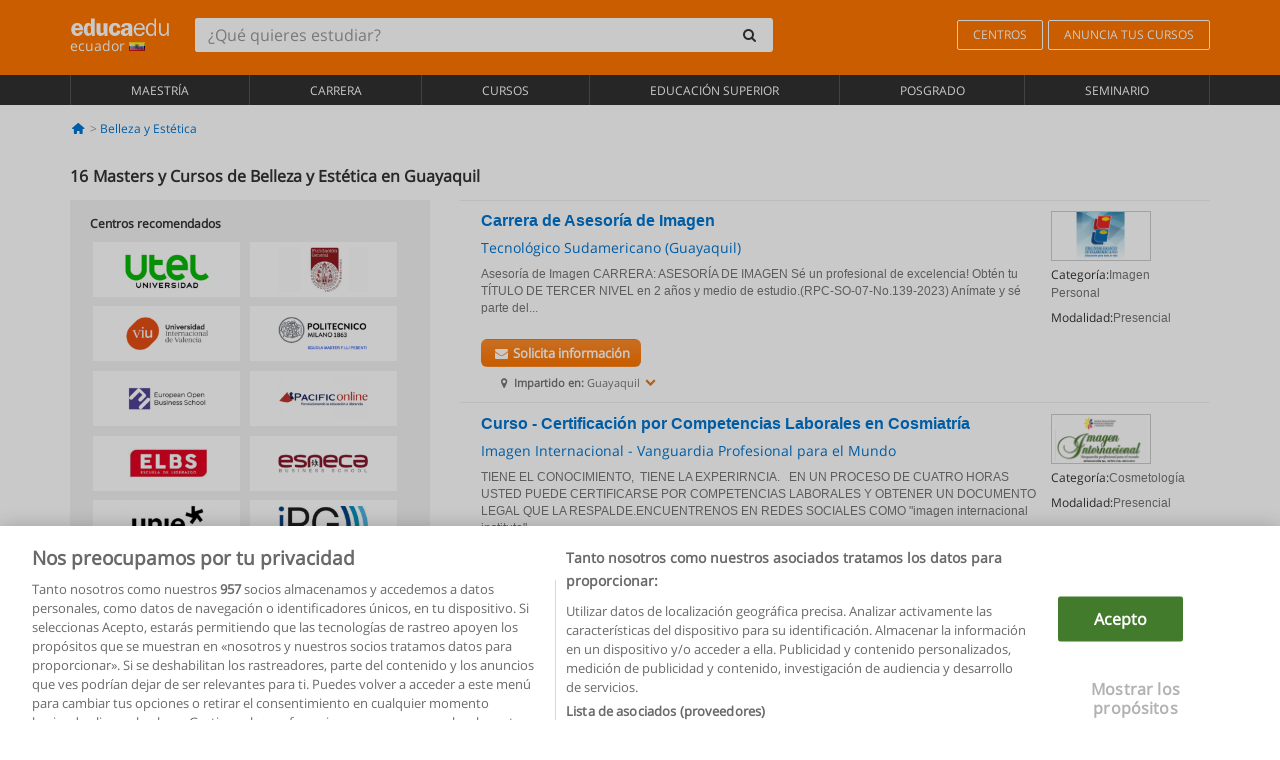

--- FILE ---
content_type: text/html; charset=UTF-8
request_url: https://www.educaedu.com.ec/belleza-estetica/guayaquil--guayas
body_size: 17731
content:
<!DOCTYPE html>
<html lang="es-EC">
    
    <head>
        
        <meta charset="UTF-8">
        <meta http-equiv="X-UA-Compatible" content="IE=edge">
        <meta name="viewport" content="width=device-width, initial-scale=1.0">
                    <meta name="robots" content="index, follow">
        <meta name="googlebot" content="index, follow"> 
                <meta name="description" content="Estudia Masters y Cursos de Belleza y Estética  en Guayaquil con Educaedu. Encuentra Masters y Cursos en las modalidades presencial y semipresencial, compara la oferta formativa de diferentes centros y universidades.">
            
        <title>            Masters y Cursos de Belleza y Estética  en Guayaquil
                | Educaedu
</title>
        <link rel="dns-prefetch" href="https://static1.educaedu.com.ec/">
        <link rel="preconnect" href="https://static1.educaedu.com.ec/" crossorigin >
        <link rel="dns-prefetch" href="https://statictrack.educatrack.com/">
        <link rel="dns-prefetch" href="https://track.educatrack.com/">
        <link rel="dns-prefetch" href="https://fonts.gstatic.com">
        <link rel="dns-prefetch" href="https://www.googletagmanager.com">
        <link rel="dns-prefetch" href="https://www.google-analytics.com">
        <link rel="preconnect" href="https://statictrack.educatrack.com/" crossorigin>
        <link rel="preconnect" href="https://track.educatrack.com/" crossorigin>
        <link rel="preconnect" href="https://fonts.gstatic.com" crossorigin>
        <link rel="preconnect" href="https://www.googletagmanager.com" crossorigin>        
        <link rel="preconnect" href="https://www.google-analytics.com" crossorigin>

        <link rel="preload" href="https://static1.educaedu.com.ec/build/images/logo-educaedu.svg" fetchpriority="high"  as="image" type="image/svg+xml" >
<link rel="preload" href="https://fonts.gstatic.com/s/opensans/v16/mem8YaGs126MiZpBA-UFVZ0bf8pkAg.woff2" media="(min-width: 768px)" as="font" type="font/woff2" crossorigin>
<link rel="preload" href="https://static1.educaedu.com.ec/build/fonts/icons-educaedu.2e429f28.woff2" media="(min-width: 768px)" as="font" type="font/woff2" crossorigin>
<style>
    @font-face {
        font-family: "Open sans fallback";
        size-adjust: 103.50%;
        ascent-override: 103%;
        src: local("Arial");
    }
</style>            <style>
        .pagination>li{display:inline}.pagination>li>a{position:relative;float:left;padding:6px 12px;margin-left:-1px;line-height:1.42857143;color:#337ab7;text-decoration:none;background-color:#fff;border:1px solid #ddd}.pagination>li:first-child>a{margin-left:0;border-top-left-radius:4px;border-bottom-left-radius:4px}.pagination>.active>a{z-index:3;color:#fff;background-color:#337ab7;border-color:#337ab7}@-ms-viewport{width:device-width}.filtros li.panel .change-category-action,.filtros li.panel a{padding:6px 30px 6px 10px;color:#000;display:block;width:100%;padding-left:25px;font-size:12px;font-weight:400}.filtros li.panel.active>.change-category-action{color:#ff7600;text-decoration:none;background-color:#fff9f4}.filtros li.panel .change-category-action::before,.filtros li.panel .change-course_type-action::before,.filtros li.panel a::before{visibility:visible;content:'\f10c';font-family:icons-educaedu;margin-right:4px;font-size:14px;margin-left:-16px}.filtros li.panel.active>.change-category-action::before{content:'\f192'}@media screen and (max-width:767px){.pagination>li{display:none}.pagination>li:first-child{display:inline}.pagination>li.active:first-child{display:none}}[class^=icon-]:before{font-family:icons-educaedu;font-style:normal;font-weight:400;speak:none;display:inline-block;text-decoration:inherit;width:1em;margin-right:.2em;text-align:center;font-variant:normal;text-transform:none;line-height:1em;margin-left:.2em;-webkit-font-smoothing:antialiased;-moz-osx-font-smoothing:grayscale}.icon-search:before{content:'\e800'}.icon-down-open:before{content:'\e801'}.icon-cancel:before{content:'\e804'}.icon-menu:before{content:'\f008'}.icon-mail-alt:before{content:'\f0e0'}.icon-sliders:before{content:'\f1de'}html{font-family:sans-serif;-ms-text-size-adjust:100%;-webkit-text-size-adjust:100%}body{margin:0}header,nav{display:block}a{background-color:transparent}b,strong{font-weight:700}h1{font-size:2em;margin:.67em 0}img{border:0}svg:not(:root){overflow:hidden}button,input{color:inherit;font:inherit;margin:0}button{overflow:visible}button{text-transform:none}button{-webkit-appearance:button}button::-moz-focus-inner,input::-moz-focus-inner{border:0;padding:0}input{line-height:normal}input[type=search]{-webkit-appearance:textfield;-webkit-box-sizing:content-box;-moz-box-sizing:content-box;box-sizing:content-box}input[type=search]::-webkit-search-cancel-button,input[type=search]::-webkit-search-decoration{-webkit-appearance:none}*{-webkit-box-sizing:border-box;-moz-box-sizing:border-box;box-sizing:border-box}:after,:before{-webkit-box-sizing:border-box;-moz-box-sizing:border-box;box-sizing:border-box}html{font-size:10px}body{font-family:"Helvetica Neue",Helvetica,Arial,sans-serif;font-size:14px;line-height:1.42857143;color:#333;background-color:#fff}button,input{font-family:inherit;font-size:inherit;line-height:inherit}a{color:#337ab7;text-decoration:none}img{vertical-align:middle}h1,h4{font-family:inherit;font-weight:500;line-height:1.1;color:inherit}h1{margin-top:20px;margin-bottom:10px}h4{margin-top:10px;margin-bottom:10px}h1{font-size:36px}h4{font-size:18px}ul{margin-top:0;margin-bottom:10px}.container{padding-right:15px;padding-left:15px;margin-right:auto;margin-left:auto}@media (min-width:768px){.container{width:750px}}@media (min-width:992px){.container{width:970px}}@media (min-width:1200px){.container{width:1170px}}.row{margin-right:-15px;margin-left:-15px}.col-sm-4,.col-sm-8,.col-xs-12{position:relative;min-height:1px;padding-right:15px;padding-left:15px}.col-xs-12{float:left}.col-xs-12{width:100%}@media (min-width:768px){.col-sm-4,.col-sm-8{float:left}.col-sm-8{width:66.66666667%}.col-sm-4{width:33.33333333%}.col-sm-pull-8{right:66.66666667%}.col-sm-push-4{left:33.33333333%}}label{display:inline-block;max-width:100%;margin-bottom:5px;font-weight:700}input[type=search]{-webkit-box-sizing:border-box;-moz-box-sizing:border-box;box-sizing:border-box;-webkit-appearance:none;appearance:none}.form-control{display:block;width:100%;height:34px;padding:6px 12px;font-size:14px;line-height:1.42857143;color:#555;background-color:#fff;background-image:none;border:1px solid #ccc;border-radius:4px;-webkit-box-shadow:inset 0 1px 1px rgba(0,0,0,.075);box-shadow:inset 0 1px 1px rgba(0,0,0,.075)}.form-control::-moz-placeholder{color:#999;opacity:1}.form-control:-ms-input-placeholder{color:#999}.form-control::-webkit-input-placeholder{color:#999}.form-control::-ms-expand{background-color:transparent;border:0}.form-group{margin-bottom:15px}.btn{display:inline-block;margin-bottom:0;font-weight:400;text-align:center;white-space:nowrap;vertical-align:middle;-ms-touch-action:manipulation;touch-action:manipulation;background-image:none;border:1px solid transparent;padding:6px 12px;font-size:14px;line-height:1.42857143;border-radius:4px}.btn-default{color:#333;background-color:#fff;border-color:#ccc}.fade{opacity:0}.collapse{display:none}.caret{display:inline-block;width:0;height:0;margin-left:2px;vertical-align:middle;border-top:4px dashed;border-right:4px solid transparent;border-left:4px solid transparent}.btn .caret{margin-left:0}.input-group{position:relative;display:table;border-collapse:separate}.input-group .form-control{position:relative;z-index:2;float:left;width:100%;margin-bottom:0}.input-group .form-control,.input-group-btn{display:table-cell}.input-group-btn{width:1%;white-space:nowrap;vertical-align:middle}.input-group .form-control:first-child,.input-group-btn:last-child>.btn:not(:last-child):not(.dropdown-toggle){border-top-right-radius:0;border-bottom-right-radius:0}.input-group-btn:last-child>.btn{border-top-left-radius:0;border-bottom-left-radius:0}.input-group-btn{position:relative;font-size:0;white-space:nowrap}.input-group-btn>.btn{position:relative}.input-group-btn>.btn+.btn{margin-left:-1px}.input-group-btn:last-child>.btn{z-index:2;margin-left:-1px}.nav{padding-left:0;margin-bottom:0;list-style:none}.nav>li{position:relative;display:block}.nav>li>a{position:relative;display:block;padding:10px 15px}.nav-stacked>li{float:none}.nav-stacked>li+li{margin-top:2px;margin-left:0}.navbar{position:relative;min-height:50px;margin-bottom:20px;border:1px solid transparent}.navbar-collapse{padding-right:15px;padding-left:15px;overflow-x:visible;border-top:1px solid transparent;-webkit-box-shadow:inset 0 1px 0 rgba(255,255,255,.1);box-shadow:inset 0 1px 0 rgba(255,255,255,.1);-webkit-overflow-scrolling:touch}.container>.navbar-collapse,.container>.navbar-header{margin-right:-15px;margin-left:-15px}.navbar-brand{float:left;height:50px;padding:15px;font-size:18px;line-height:20px}.navbar-brand>img{display:block}@media (min-width:768px){.navbar{border-radius:4px}.navbar-header{float:left}.navbar-collapse{width:auto;border-top:0;-webkit-box-shadow:none;box-shadow:none}.navbar-collapse.collapse{display:block!important;height:auto!important;padding-bottom:0;overflow:visible!important}.container>.navbar-collapse,.container>.navbar-header{margin-right:0;margin-left:0}.navbar>.container .navbar-brand{margin-left:-15px}.navbar-toggle{display:none}}.navbar-toggle{position:relative;float:right;padding:9px 10px;margin-right:15px;margin-top:8px;margin-bottom:8px;background-color:transparent;background-image:none;border:1px solid transparent;border-radius:4px}.navbar-nav{margin:7.5px -15px}.navbar-nav>li>a{padding-top:10px;padding-bottom:10px;line-height:20px}@media (min-width:768px){.navbar-nav{float:left;margin:0}.navbar-nav>li{float:left}.navbar-nav>li>a{padding-top:15px;padding-bottom:15px}.navbar-form .form-control{display:inline-block;width:auto;vertical-align:middle}.navbar-form .input-group{display:inline-table;vertical-align:middle}.navbar-form .input-group .form-control,.navbar-form .input-group .input-group-btn{width:auto}.navbar-form .input-group>.form-control{width:100%}}.navbar-form{padding:10px 15px;margin-right:-15px;margin-left:-15px;border-top:1px solid transparent;border-bottom:1px solid transparent;-webkit-box-shadow:inset 0 1px 0 rgba(255,255,255,.1),0 1px 0 rgba(255,255,255,.1);box-shadow:inset 0 1px 0 rgba(255,255,255,.1),0 1px 0 rgba(255,255,255,.1);margin-top:8px;margin-bottom:8px}@media (min-width:768px){.navbar-form{width:auto;padding-top:0;padding-bottom:0;margin-right:0;margin-left:0;border:0;-webkit-box-shadow:none;box-shadow:none}.navbar-right{float:right!important;margin-right:-15px}}.navbar-default{background-color:#f8f8f8;border-color:#e7e7e7}.navbar-default .navbar-nav>li>a{color:#777}.navbar-default .navbar-nav>.active>a{color:#555;background-color:#e7e7e7}.navbar-default .navbar-collapse{border-color:#e7e7e7}.panel{margin-bottom:20px;background-color:#fff;border:1px solid transparent;border-radius:4px;-webkit-box-shadow:0 1px 1px rgba(0,0,0,.05);box-shadow:0 1px 1px rgba(0,0,0,.05)}button.close{padding:0;background:0 0;border:0;-webkit-appearance:none;appearance:none}.modal{position:fixed;top:0;right:0;bottom:0;left:0;z-index:1050;display:none;overflow:hidden;-webkit-overflow-scrolling:touch;outline:0}.modal.fade .modal-dialog{-webkit-transform:translate(0,-25%);-ms-transform:translate(0,-25%);-o-transform:translate(0,-25%);transform:translate(0,-25%)}.modal-dialog{position:relative;width:auto;margin:10px}.modal-content{position:relative;background-color:#fff;-webkit-background-clip:padding-box;background-clip:padding-box;border:1px solid #999;border:1px solid rgba(0,0,0,.2);border-radius:6px;-webkit-box-shadow:0 3px 9px rgba(0,0,0,.5);box-shadow:0 3px 9px rgba(0,0,0,.5);outline:0}.modal-header{padding:15px;border-bottom:1px solid #e5e5e5}.modal-header .close{margin-top:-2px}.modal-title{margin:0;line-height:1.42857143}@media (min-width:768px){.modal-dialog{width:600px;margin:30px auto}.modal-content{-webkit-box-shadow:0 5px 15px rgba(0,0,0,.5);box-shadow:0 5px 15px rgba(0,0,0,.5)}}.container:after,.container:before,.modal-header:after,.modal-header:before,.nav:after,.nav:before,.navbar-collapse:after,.navbar-collapse:before,.navbar-header:after,.navbar-header:before,.navbar:after,.navbar:before,.row:after,.row:before{display:table;content:" "}.container:after,.modal-header:after,.nav:after,.navbar-collapse:after,.navbar-header:after,.navbar:after,.row:after{clear:both}.pull-right{float:right!important}.hidden{display:none!important}.visible-xs{display:none!important}@media (max-width:767px){.visible-xs{display:block!important}.hidden-xs{display:none!important}}body{font-family:'Open sans',Helvetica,Arial,sans-serif;background-color:transparent}h1,h4{font-family:'Open sans',Helvetica,Arial,sans-serif}.btn{font-family:"Open sans",Helvetica,Arial,sans-serif}h1{font-weight:600;margin-top:0;margin-bottom:0;font-size:16px;line-height:18px}a{color:#337ab7}.form-control{-webkit-box-shadow:none;box-shadow:none}.centros-recomendados{padding:5px 20px 10px;margin-bottom:20px;background-color:#f2f2f2;font-size:12px}.centros-recomendados label{display:block;margin-top:10px}.centros-recomendados .thumbnail img{margin:0 10px 10px 0}.header-h1{margin-bottom:15px;margin-top:15px}.number-h1{font-weight:600;font-size:16px;line-height:18px;float:left;margin-right:5px}.centros-recomendados a.thumbnail{width:46%;background-color:#fff;display:inline-block;margin:1.5% 1%;text-align:center}.filtros .centros-recomendados .thumbnail img{padding:5px;margin:0 auto;text-align:center;max-width:100%;height:auto}@media only screen and (max-width:767px){.centros-recomendados{display:none}.hidden-xs{display:none!important}}@media only screen and (max-width:360px){.hidden-xxs{display:none!important}.hidden-xs{display:none!important}}.btn,.form-control{border-radius:2px}.back-to-top{position:fixed;bottom:20px;right:20px;display:none;z-index:9;border-radius:50%;height:35px;width:35px;background-color:transparent;font-size:21px;color:#b7b7b7;padding:0;-ms-transform:rotate(180deg);-webkit-transform:rotate(180deg);transform:rotate(180deg)}[class^=icon-]:before{visibility:visible}.centros-recomendados .thumbnail img{margin:0 0 10px}.form-control::-webkit-input-placeholder{font-style:normal}.form-control::-moz-placeholder{font-style:normal}.form-control:-ms-input-placeholder{font-style:normal}.form-control:-moz-placeholder{font-style:normal}a{color:#0076d1}button.close{-webkit-appearance:none;padding:0;background:0 0;border:0}.close{float:right;font-size:21px;font-weight:700;line-height:1;color:#000;text-shadow:0 1px 0 #fff;opacity:.2}.barracookies{z-index:99999;position:fixed;left:0;right:0;bottom:0;padding:5px;background:#f5f5f5;line-height:20px;font-size:12px;text-align:center;box-sizing:border-box;display:none}.barracookies a.view-more{color:#f04d00;text-decoration:none;font-size:12px}.barracookies button.cookie-bar-close-option{background-color:transparent;border:0;color:#f04d00}.barracookies .container{position:relative}.barracookies .container .container-text{width:auto;height:auto;margin:0 auto;position:relative;display:inline}.modal{padding-right:0!important}.modal button.close{-webkit-appearance:none;padding:0;background:0 0;border:0}.modal .close{float:right;font-size:21px;font-weight:700;line-height:1;color:#000;text-shadow:0 1px 0 #fff;opacity:.2}.modal-educaedu-old .close{margin-top:-26px;background-color:#ff7800!important;padding:2px 10px!important;opacity:1;border:0;color:#fff;text-shadow:none;position:absolute;z-index:99;right:0;top:1px}.modal-educaedu-old .modal-header .modal-title{display:none}.modal-educaedu-old .modal-header{padding:0;margin-top:-1px}.modal-educaedu-old .modal-content{border-radius:0}.modal-dialog{margin:60px auto 0}.modal-content{border:0}.modal-content-big{width:60%}@media (max-width:1200px){.modal-content-big{width:90%}}.modal-iframe{position:absolute;top:0;left:0}@media screen and (-webkit-min-device-pixel-ratio:0){input{font-size:16px!important}}ul.full-width li span{display:block;font-size:10px;margin-top:-6px}ul.full-width{width:100%}ul.full-width li{list-style:none;text-align:center;border-right:1px solid #545454;-webkit-box-flex:1;-ms-flex-positive:1;flex-grow:1}ul.full-width li:first-child{border-left:1px solid #545454}ul.full-width li a{display:block;text-decoration:none}@media only screen and (max-width:995px){ul.full-width li,ul.full-width li:first-child{border-right:none;border-left:none}ul.full-width li a{font-size:12px}ul.full-width li span{font-size:8px}}ul.full-width{display:table;table-layout:fixed;display:-webkit-box;display:-ms-flexbox;display:flex;-webkit-box-orient:horizontal;-webkit-box-direction:normal;-ms-flex-direction:row;flex-direction:row}.navbar-collapse{padding-right:0;padding-left:0}.navbar-orange{background:#ff7600;margin-bottom:0;border-radius:0}.navbar-orange a{color:#fff}.navbar-orange .navbar-brand{height:auto;padding:18px 15px 14px;font-size:14px}.navbar-brand span img{vertical-align:baseline;height:9px}.navbar-orange .navbar-brand>img{height:18px}.navbar-orange .navbar-nav>li>a{border:1px solid;padding-top:4px;padding-bottom:4px;margin-top:20px;margin-left:5px;font-size:12px}.navbar-orange .navbar-right{margin-right:0}.navbar-nav>li>a{padding-top:25px;padding-bottom:25px}.navbar{min-height:0;margin-bottom:0;border-radius:0;border:0}.navbar-toggle{margin-bottom:0;font-size:21px;color:#fff;padding:5px 0;border-radius:2px}.navbar-default{background-color:#303030}.navbar-default .navbar-nav>li>a{color:#fff}.navbar-default .navbar-nav>li>a{font-size:12px;padding:6px 0 4px;text-transform:uppercase;height:100%}.navbar-default .navbar-nav>li.active>a{color:#ff7600;background-color:#fff}.navbar-brand>img{vertical-align:baseline;width:100px}.navbar-form{padding:10px;display:inline-block}.navbar-form .input-group-btn .btn{border-left-color:transparent}.navbar-form .form-control{border:0;-webkit-box-shadow:none;box-shadow:none}.navbar-form .btn,.navbar-form .form-control{border:1px solid #fff}@media only screen and (max-width:767px){.navbar-orange .navbar-brand{padding:12px 16px 10px 15px}.li-centers{border-top:1px solid #545454}.navbar-form .input-group>.form-control{width:100%}.navbar-form{margin-top:0;margin-bottom:0;padding-top:0;border-top:0;box-shadow:none;display:block}.navbar-brand>img{width:100px}}.header-buscador button,.header-buscador input{border:0;box-shadow:none}.header-buscador .btn-close{display:none}.header-buscador .input-group-btn .btn{border-top-right-radius:3px!important;border-bottom-right-radius:3px!important}@media (max-width:767px){.barracookies .container .container-text{display:block}.header-buscador{max-width:100%;position:fixed;z-index:10;top:0;right:15px;border:0;left:15px;background:#fff;border-bottom:1px solid #ccc;box-shadow:0 0 5px rgba(0,0,0,.2)}.header-buscador .navbar-form{margin-right:0;margin-left:0;margin-top:12px;margin-bottom:2px}.header-search-action-button{background-color:#ff7600;color:#fff;border:1px solid #ff7600!important;border-radius:3px!important}.header-search-action-button .icon-search:before{font-size:18px}.header-buscador .btn-close{border:0;margin-left:2px;display:inline-block;background-color:transparent;color:var(--color-grisoscuro)}.header-buscador .input-group-btn{padding-left:10px}.header-buscador .navbar-form input{border-bottom:1px solid}}@media (min-width:768px){.header-buscador.collapse{display:inline-table!important}.header-buscador{width:calc(100% - 480px)}.header-buscador .navbar-form,.header-buscador .navbar-form .input-group{width:100%}}header a,nav a{font-family:'Open Sans',sans-serif}ul{list-style:none}.navbar-white{background-color:#fff}@media screen and (max-width:767px){.filter-buttons{display:flex;flex-direction:row;align-items:center;background-color:#f2f2f2;margin:0 -15px;padding:10px 15px;overflow-x:auto}.filter-buttons-group{display:flex;flex-wrap:nowrap;margin-left:10px}.filter-buttons-group .btn{margin-right:5px}.filter-buttons-group .btn.selected{color:#fff;background-color:#337ab7;border-color:#2e6da4}}.filtros-container{background-color:#f2f2f2;padding:0;font-size:12px}.filtros .form-group{padding:10px 20px 20px;border-bottom:3px solid #fff;margin-top:5px;margin-bottom:5px}.filtros .form-group input[type=text]{-webkit-appearance:none;-moz-appearance:none;appearance:none;border:1px solid #ccc}.filtros .input-group-btn .btn{border-left-color:transparent}.filtros .panel{border:none;line-height:18px;margin-bottom:0;background-color:#fff;border-top:1px solid #eee;position:relative;margin-top:0}.filtros li.panel a{padding:6px 30px 6px 10px;color:#000;display:block;width:100%;padding-left:25px;font-size:12px;font-weight:400}.filtros .items-count{padding:8px;position:absolute;right:0;top:0;color:#757575}.filtros li.panel .change-course_type-action::before,.filtros li.panel a::before{visibility:visible;content:'\f10c';font-family:icons-educaedu;margin-right:4px;font-size:14px;margin-left:-16px}.filtros .form-control{font-size:12px}@media screen and (max-width:767px){.row-offcanvas{margin-top:10px;position:relative}.row-offcanvas-left{left:0}.row-offcanvas-left .sidebar-offcanvas{left:-100%}.sidebar-offcanvas{position:absolute;top:0;z-index:999}.sidebar-offcanvas{position:fixed}.filtros .navbar{padding:10px;width:100%}.filtros-form input{color:#000}.mobile-count-show{font-weight:700;font-family:'Open Sans',sans-serif;font-size:14px;line-height:34px;text-align:center;color:#666}.button-visible{display:inline-block!important}}.filtros-form input{font-family:"Open sans",Helvetica,Arial,sans-serif;font-size:12px}.adsense_skeleton{height:120px;border-radius:3px;margin-bottom:10px;background-color:#eee;animation:1.6s linear infinite adsense_skeleton}@keyframes adsense_skeleton{0%{background-color:#eee}50%{background-color:#e0e0e0}}.course-row{padding-bottom:10px;border:1px solid transparent;border-bottom:1px solid #eee;padding:10px 20px}.course-row{display:grid;grid-template-columns:2fr 2fr 1fr;gap:5px 10px;grid-auto-flow:row dense;grid-template-areas:"course-title course-title course-title" "course-info course-info course-info" "course-buttons course-buttons course-buttons"}.center-logo{display:none;grid-area:center-logo}.course-title{grid-area:course-title}.course-info{grid-area:course-info}.course-description{display:none;grid-area:course-description}.course-buttons{grid-area:course-buttons}.course-download-button{grid-area:course-download-button}.course-whatsapp-button{grid-area:course-whatsapp-button}.course-info-button{grid-area:course-info-button}@media screen and (min-width:768px){.filtros-container .nav.nav-stacked{max-height:350px;overflow:auto;padding:4px 0}.adsense_skeleton{height:95px}.course-buttons{display:block}.course-row{grid-template-columns:2fr 2fr 1fr;grid-template-areas:"course-title course-title center-logo" "course-description course-description course-info" "course-buttons course-buttons course-info"}.course-description{display:block}.center-logo{display:inline-block;font-size:12px}}.first-course-list-row{border-top:1px solid #eee}.course-buttons{padding-top:10px}.course-center-logo{border:1px solid #ccc;min-width:100px;min-height:50px}.course-content-row{margin-bottom:7px;font-size:12px}.course-content-row.grey-text{font-size:12px}.grey-text{color:#757575;font-family:Arial,Helvetica,sans-serif}.course-title-link{font-family:Arial,Helvetica,serif,sans-serif;font-size:16px;line-height:20px;font-weight:700;color:#0076d1;margin-bottom:7px;display:inline-block}.course-price{color:#b65b0c;font-weight:700}@media screen and (max-width:992px){.center-link-element.link-logo{float:right;padding:0}.center-link-element,.center-name{font-size:13px}}.btn-educaedu-primary{background:#ff7600;background:-webkit-linear-gradient(#fd8c2b,#ff7600);background:-o-linear-gradient(#fd8c2b,#ff7600);background:-moz-linear-gradient(#fd8c2b,#ff7600);background:linear-gradient(#fd8c2b,#ff7600);border-radius:6px;color:#fff;font-weight:700;padding:4px 10px}.btn-educaedu-primary{flex-grow:1;font-size:13px}@media screen and (min-width:375px){.btn-educaedu-primary{font-size:13px}}.course-buttons{display:flex;flex-wrap:wrap;gap:.5em}.course-buttons .btn-educaedu-primary i{display:none}@media screen and (min-width:767px){.btn-educaedu-primary{flex-grow:0}.course-buttons .btn-educaedu-primary i{display:inline-block}}.pagination-text{display:none}@media screen and (max-width:767px){.pagination-text{display:inline-block}}.sf-minitoolbar{background-color:#222;border-top-left-radius:4px;bottom:0;box-sizing:border-box;display:none;height:36px;padding:6px;position:fixed;right:0;z-index:99999}.sf-minitoolbar button{background-color:transparent;padding:0;border:none}.sf-minitoolbar svg{max-height:24px;max-width:24px;display:inline}.sf-toolbar-clearer{clear:both;height:36px}.sf-display-none{display:none}.sf-toolbarreset *{box-sizing:content-box;vertical-align:baseline;letter-spacing:normal;width:auto}.sf-toolbarreset{background-color:#222;bottom:0;box-shadow:0 -1px 0 rgba(0,0,0,.2);color:#eee;font:11px Arial,sans-serif;left:0;margin:0;padding:0 36px 0 0;position:fixed;right:0;text-align:left;text-transform:none;z-index:99999;direction:ltr;-webkit-font-smoothing:subpixel-antialiased;-moz-osx-font-smoothing:auto}.sf-toolbarreset svg{height:20px;width:20px;display:inline-block}.sf-toolbarreset .sf-cancel-button{color:#444}.sf-toolbarreset .hide-button{background:#444;display:block;position:absolute;top:0;right:0;width:36px;height:36px;text-align:center;border:none;margin:0;padding:0}.sf-toolbarreset .hide-button svg{max-height:18px;margin-top:1px}.sf-toolbar-block{display:block;float:left;height:36px;margin-right:0;white-space:nowrap;max-width:15%}.sf-toolbar-block>a{display:block;text-decoration:none;background-color:transparent;color:inherit}.sf-toolbar-block span{display:inline-block}.sf-toolbar-block .sf-toolbar-value{color:#f5f5f5;font-size:13px;line-height:36px;padding:0}.sf-toolbar-block .sf-toolbar-info{border-collapse:collapse;display:table;z-index:100000}.sf-toolbar-block .sf-toolbar-info-piece{border-bottom:3px solid transparent;display:table-row}.sf-toolbar-block .sf-toolbar-info-piece:last-child{margin-bottom:0}.sf-toolbar-block .sf-toolbar-info-piece b{color:#aaa;display:table-cell;font-size:11px;padding:4px 8px 4px 0}.sf-toolbar-block:not(.sf-toolbar-block-dump) .sf-toolbar-info-piece span{color:#f5f5f5}.sf-toolbar-block .sf-toolbar-info-piece span{font-size:12px}.sf-toolbar-block .sf-toolbar-info{background-color:#444;bottom:36px;color:#f5f5f5;display:none;padding:9px 0;position:absolute}.sf-toolbar-block .sf-toolbar-icon{display:block;height:36px;padding:0 7px;overflow:hidden;text-overflow:ellipsis}.sf-toolbar-block-request .sf-toolbar-icon{padding-left:0;padding-right:0}.sf-toolbar-block .sf-toolbar-icon svg{border-width:0;position:relative;top:8px;vertical-align:baseline}.sf-toolbar-block .sf-toolbar-icon svg+span{margin-left:4px}.sf-toolbar-icon .sf-toolbar-value{display:none}@media (min-width:768px){.sf-toolbar-icon .sf-toolbar-value{display:inline}.sf-toolbar-block .sf-toolbar-icon svg{top:6px}.sf-toolbar-block .sf-toolbar-icon{padding:0 10px}.sf-toolbar-block-request .sf-toolbar-icon{padding-left:0;padding-right:0}.sf-toolbar-block .sf-toolbar-info-piece b{font-size:12px}.sf-toolbar-block .sf-toolbar-info-piece span{font-size:13px}}        
    </style>
        
         
        
        <link rel="shortcut icon" href="https://static1.educaedu.com.ec/build/images/favicon-educaedu.ico">
        <link rel="apple-touch-icon" href="https://static1.educaedu.com.ec/apple-touch-icon.png">
        
        <script>
            window.onerror = function (msg, file, lineNo, columnNo, error){
                if(/googlebot/i.test(navigator.userAgent)){
                    return false;
                }
                var params = 'url='+window.location.href+'&line='+lineNo+'&col='+columnNo+'&message='+msg+'&error='+error+'&file='+file;
                var xhttp = new XMLHttpRequest();
                xhttp.open('POST','/js-errors',true);
                xhttp.setRequestHeader('Content-type', 'application/x-www-form-urlencoded');
                xhttp.send(params);
                if(typeof error !== 'undefined') {
                    dataLayer = dataLayer || [];
                    dataLayer.push({'event':'error_js'});
                }
                return false;
            };
        </script>

                    <script>var userEmail = '';</script>
                
            
            <script>        
            var pageOptions = {
                'pubId': 'pub-0159970609929852',
                'channel': '8255222133',
                'adtest': 'off',
                'hl': 'es',
                'ie': 'utf8',
                'oe': 'utf8',
                'mode': '',
                'styleId': '5412800633',
                'personalizedAds': true,
                'query': 'Cursos Belleza y Estética  en Guayaquil',
                'number': 3 
            };
    
            var adblocks = [{'container': 'adsgoogle1'} , {'container' : 'adsgoogle2'}];
        </script>
    
    <script>
                    var numResults = '5+';
            </script>    
        
        <!-- Google Tag Manager -->
        <script>(function(w,d,s,l,i){w[l]=w[l]||[];w[l].push({'gtm.start':
        new Date().getTime(),event:'gtm.js'});var f=d.getElementsByTagName(s)[0],
        j=d.createElement(s),dl=l!='dataLayer'?'&l='+l:'';j.async=true;j.src=
        'https://www.googletagmanager.com/gtm.js?id='+i+dl;f.parentNode.insertBefore(j,f);
        })(window,document,'script','dataLayer','GTM-NWCBB9P');</script>
        <!-- End Google Tag Manager -->
        
            <link rel="canonical" href="https://www.educaedu.com.ec/belleza-estetica/guayaquil--guayas">
    
            <link rel="amphtml" href="https://www.educaedu.com.ec/amp/belleza-estetica/guayaquil--guayas">
    
            
        
            </head>
    
    <body>
                 
        <!-- Google Tag Manager (noscript) -->
        <noscript><iframe src="https://www.googletagmanager.com/ns.html?id=GTM-NWCBB9P"
        height="0" width="0" style="display:none;visibility:hidden"></iframe></noscript>
        <!-- End Google Tag Manager (noscript) -->
        
        
                        <header class="header navbar navbar-orange country-code-ec">
        <div class="container">
            
            <div class="navbar-header">
                <button  type="button" class="dev-open-menu navbar-toggle collapsed" aria-label="Menú" data-toggle="collapse" data-target="#navbar" aria-expanded="false" aria-controls="navbar">
                    <i class="icon-menu"></i>
                    <i class="icon-cancel ri-close-circle-line hidden"></i>
                </button>
                <button type="button" class="dev-open-search navbar-toggle collapsed" aria-label="buscar" data-toggle="collapse" data-target="#navbar-buscador" aria-expanded="false" aria-controls="navbar-buscador">
                    <span class="icon-search"></span>
                </button>

                <a class="navbar-brand" href="https://www.educaedu.com.ec/" title="Educaedu Ecuador">
                                            <img src="https://static1.educaedu.com.ec/build/images/logo-educaedu.svg" onerror="this.onerror=null; this.src='https://static1.educaedu.com.ec/build/images/logo-educaedu.png'" width="300" height="55" alt="Educaedu">                        
                                        <span class="hidden-xxs">
                        ecuador
                        <img src="https://static1.educaedu.com.ec/build/images/ec.gif" alt="" width="16" height="11">
                    </span>
                </a> 
            </div>

            <div id="navbar-buscador" class="navbar-collapse collapse header-buscador" aria-expanded="false" role="navigation">
                <form class="navbar-form" method="get" action="https://www.educaedu.com.ec/nf/search.php">
                    <div class="input-group">
                        <input type="search" name="txtBusqueda" id="header_search_text" aria-label="¿Qué quieres estudiar?" class="header_search_text form-control" placeholder="¿Qué quieres estudiar?">
                        <span class="input-group-btn">
                            <button class="btn btn-default header-search-action-button" aria-label="buscar" type="submit">
                                <span class="icon-search"></span>
                            </button>
                            <button class="btn btn-close" type="button" aria-label="Cerrar"  data-toggle="collapse" data-target="#navbar-buscador">
                                <i class="icon-cancel ri-close-circle-line"></i>
                            </button>
                        </span>
                    </div>
                </form>
            </div>

            <ul class="nav navbar-nav navbar-right hidden-xs">               
                <li>
                                        <a href="https://www.educaedu.com.ec/centros" class="btn" title="Centros">
                        CENTROS
                    </a>
                </li>
                <li>
                    <a href="https://www.educaedu.com.ec/acceso-centros/anuncia-tus-cursos.php" class="btn" title="Anuncia tus cursos">
                        ANUNCIA TUS CURSOS
                    </a>
                </li>
            </ul>

        </div>
    </header>

    <nav class="navbar navbar-default">
        <div class="container">

            <div id="navbar" class="collapse navbar-collapse">

                <ul class="nav navbar-nav full-width">
                                    
                                                                                                                                                                                            
                                                                                                    <li class="">
                        <a href="https://www.educaedu.com.ec/maestria" title="Maestría">
                            Maestría
                                                    </a>
                    </li>
                    
                                    
                                                                                                                                                                                            
                                                                                                    <li class="">
                        <a href="https://www.educaedu.com.ec/carrera" title="Carrera">
                            Carrera
                                                    </a>
                    </li>
                    
                                    
                                                                                                                                                                                            
                                                                                                    <li class="">
                        <a href="https://www.educaedu.com.ec/cursos" title="Cursos">
                            Cursos
                                                    </a>
                    </li>
                    
                                    
                                                                                                                                                                                            
                                                                                                    <li class="">
                        <a href="https://www.educaedu.com.ec/educacion-superior" title="Educación Superior">
                            Educación Superior
                                                    </a>
                    </li>
                    
                                    
                                                                                                                                                                                            
                                                                                                    <li class="">
                        <a href="https://www.educaedu.com.ec/postgrado" title="Posgrado">
                            Posgrado
                                                    </a>
                    </li>
                    
                                    
                                                                                                                                                                                            
                                                                                                    <li class="">
                        <a href="https://www.educaedu.com.ec/seminario" title="Seminario">
                            Seminario
                                                    </a>
                    </li>
                    
                                    <li class="li-centers visible-xs">
                                                <a href="https://www.educaedu.com.ec/centros" class="btn" title="Centros">
                            CENTROS
                        </a>
                    </li>
                </ul>

            </div>

        </div>
    </nav>            
        
        
            <div class="container">
                   
            <div class="filter-buttons" data-spy="affix" data-offset-top="100">
                <div>
                    <button class=" btn btn-default pull-right visible-xs" aria-label="FILTROS" data-dev-filter="all">
                        <i class="icon-sliders ri-equalizer-2-line"></i>
                    </button> 
                </div>
                <div class="filter-buttons-group">                
                    <button class=" btn btn-default pull-right visible-xs " data-dev-filter="course_type-filter">
                        Tipo de curso <span class="caret"></span>
                    </button> 
                    <button class=" btn btn-default pull-right visible-xs " data-dev-filter="modality-filter">
                        Modalidad / Lugar <span class="caret"></span>
                    </button>    
                    <button class=" btn btn-default pull-right visible-xs   selected " data-dev-filter="category-filter" >
                        Categoría: <strong>Belleza y Estética </strong> <span class="caret"></span>
                    </button>
                </div>
            </div>
            <div class="row ">
                <div id="header.page.breadcrum" class="col-xs-12 SimpleBreadcrumb_container"> 
                                                <span class="breadcrumb-element">
                        <a href="https://www.educaedu.com.ec" 
                                                        title="Ir a Inicio" 
                                                       class="SimpleBreadcrumb_link"><i class="icon-home"></i></a>
                    </span>

                
                                                <span class="breadcrumb-element">
                        <a href="https://www.educaedu.com.ec/belleza-estetica" 
                                                        title="Belleza y Estética " 
                                                       class="SimpleBreadcrumb_link">Belleza y Estética </a>
                    </span>

                
                            
             
        </div>
                <script type="application/ld+json">    
    {"@context":"https:\/\/schema.org","@type":"BreadcrumbList","itemListElement":[{"@type":"ListItem","position":0,"name":"Ir a Inicio","item":{"id":"https:\/\/www.educaedu.com.ec"}},{"@type":"ListItem","position":1,"name":"Belleza y Est\u00e9tica ","item":{"id":"https:\/\/www.educaedu.com.ec\/belleza-estetica"}},{"@type":"ListItem","position":2,"name":"Guayaquil"}]}
</script>
    </div>
 
            
            
    <div id="header.page.h1">
        <span class="number-h1">16</span>
 		<h1 class="header-h1">
             Masters y Cursos de Belleza y Estética  en Guayaquil        </h1>
    </div>

            <div class="row row-offcanvas row-offcanvas-left">
                <div class="col-sm-8 col-sm-push-4 col-xs-12">
                                                            
                    
  



        
    <div class="course-row course-link-element first-course-list-row" data-url="https://www.educaedu.com.ec/carrera-de-asesoria-de-imagen-carrera-37757.html">
        <div class="center-logo center-link-element link-logo" data-url="https://www.educaedu.com.ec/centros/escuela-sudamericana-de-alta-cocina-uni1721">
            <img src="https://static1.educaedu.com.ec/build/images/default-center-logo.jpg" data-src="https://static1.educaedu.com.ec/logos/25/1721.png" class="course-center-logo dev-lazy" alt="Tecnológico Sudamericano (Guayaquil)"  title="Tecnológico Sudamericano (Guayaquil)" width="100" height="50">
        </div>
        
        <div class="course-title">
            <a class="course-title-link" href="https://www.educaedu.com.ec/carrera-de-asesoria-de-imagen-carrera-37757.html" title="Carrera de Asesoría de Imagen" >
                    Carrera de Asesoría de Imagen
            </a>
            <div class="center-name">
                <a class="center-link-element" data-url="https://www.educaedu.com.ec/centros/escuela-sudamericana-de-alta-cocina-uni1721" href="https://www.educaedu.com.ec/centros/escuela-sudamericana-de-alta-cocina-uni1721" title="Tecnológico Sudamericano (Guayaquil)">Tecnológico Sudamericano (Guayaquil)</a>
            </div>
        </div>        


        <div class="course-info">
            <div class="course-content-row">
                <span class="course-info-label">Categoría:</span><span class="grey-text">Imagen Personal</span>
            </div>
            <div class="course-content-row">
                <span class="course-info-label">Modalidad:</span><span class="grey-text">Presencial</span>
            </div>
            
                        
            </div>
        
        <div class="course-description grey-text course-content-row">
                                              Asesor&iacute;a de Imagen  CARRERA: ASESOR&Iacute;A DE IMAGEN S&eacute; un profesional de excelencia! Obt&eacute;n tu T&Iacute;TULO DE&nbsp;TERCER NIVEL&nbsp;en&nbsp;2 a&ntilde;os y medio de estudio.(RPC-SO-07-No.139-2023) An&iacute;mate y s&eacute; parte del...
                    </div>

                    <div class="accordion col-md-8 col-xs-12">
                <div class="card mb-0" id="accordion_37757"  role="tablist" aria-multiselectable="true">
                    <span class="card-header collapsed dev-toogle-accordion-div" data-target="#collapseOne_37757" data-toggle="collapse" href="#collapseOne_37757">
                        <span id="headingOne_37757" class="collapsed card-title dev-toogle-accordion" role="button" data-toggle="collapse" data-parent="#accordion_37757" data-target="#collapseOne_37757" aria-expanded="true" aria-controls="collapseOne">
                            <i class="icon-location" aria-hidden="true"></i> <b>Impartido en:</b>
                            Guayaquil
                        </span>
                        <i class="icon-down-open"></i>
                    </span>
                    <div id="collapseOne_37757" class="card-body collapse" role="tabpanel" aria-labelledby="headingOne_37757">
                                                <div class="panel-body"><p>Costanera, 637, 90511 Guayaquil, Guayas</p></div>
                                            </div>

                </div>
            </div>
        
                    <div class="course-buttons">
                
                                <div class="course-info-button course-modal-link-element btn btn-educaedu-primary" data-url="https://www.educaedu.com.ec/carrera-de-asesoria-de-imagen-carrera-37757.html?submit_method=info_request" title="Solicita información">
                    <i class="icon-mail-alt ri-mail-line"></i> Solicita información
                </div>                
            </div>
        
    </div>
        <script>
        dataLayer = dataLayer || [];

        var centerViewsObj = dataLayer.find(item => item.centerViews);
        if (centerViewsObj) {
            centerViewsObj.centerViews.push({'idMaestro': 100018, 'name': 'Tecnológico Sudamericano (Guayaquil)'});
        } else {
            dataLayer.push({
                'centerViews': [{'idMaestro': 100018, 'name': 'Tecnológico Sudamericano (Guayaquil)'}]
            });
        }
    </script>

            

        
    <div class="course-row course-link-element " data-url="https://www.educaedu.com.ec/curso--certificacion-por-competencias-laborales-en-cosmiatria-cursos-36461.html">
        <div class="center-logo center-link-element link-logo" data-url="https://www.educaedu.com.ec/centros/imagen-internacional-uni2229">
            <img src="https://static1.educaedu.com.ec/build/images/default-center-logo.jpg" data-src="https://static1.educaedu.com.ec/logos/25/2229.png" class="course-center-logo dev-lazy" alt="Imagen Internacional - Vanguardia Profesional para el Mundo"  title="Imagen Internacional - Vanguardia Profesional para el Mundo" width="100" height="50">
        </div>
        
        <div class="course-title">
            <a class="course-title-link" href="https://www.educaedu.com.ec/curso--certificacion-por-competencias-laborales-en-cosmiatria-cursos-36461.html" title="Curso - Certificación por Competencias Laborales en Cosmiatría" >
                    Curso - Certificación por Competencias Laborales en Cosmiatría
            </a>
            <div class="center-name">
                <a class="center-link-element" data-url="https://www.educaedu.com.ec/centros/imagen-internacional-uni2229" href="https://www.educaedu.com.ec/centros/imagen-internacional-uni2229" title="Imagen Internacional - Vanguardia Profesional para el Mundo">Imagen Internacional - Vanguardia Profesional para el Mundo</a>
            </div>
        </div>        


        <div class="course-info">
            <div class="course-content-row">
                <span class="course-info-label">Categoría:</span><span class="grey-text">Cosmetología</span>
            </div>
            <div class="course-content-row">
                <span class="course-info-label">Modalidad:</span><span class="grey-text">Presencial</span>
            </div>
            
                        
            </div>
        
        <div class="course-description grey-text course-content-row">
                                              TIENE EL CONOCIMIENTO,&nbsp; TIENE LA EXPERIRNCIA.&nbsp; &nbsp;EN UN PROCESO DE CUATRO HORAS USTED PUEDE CERTIFICARSE POR COMPETENCIAS LABORALES Y OBTENER UN DOCUMENTO LEGAL QUE LA RESPALDE.ENCUENTRENOS EN REDES SOCIALES COMO "imagen internacional instituto"...
                    </div>

        
                    <div class="course-buttons">
                
                                <div class="course-info-button course-modal-link-element btn btn-educaedu-primary" data-url="https://www.educaedu.com.ec/curso--certificacion-por-competencias-laborales-en-cosmiatria-cursos-36461.html?submit_method=info_request" title="Solicita información">
                    <i class="icon-mail-alt ri-mail-line"></i> Solicita información
                </div>                
            </div>
        
    </div>
        <script>
        dataLayer = dataLayer || [];

        var centerViewsObj = dataLayer.find(item => item.centerViews);
        if (centerViewsObj) {
            centerViewsObj.centerViews.push({'idMaestro': 100331, 'name': 'Imagen Internacional - Vanguardia Profesional para el Mundo'});
        } else {
            dataLayer.push({
                'centerViews': [{'idMaestro': 100331, 'name': 'Imagen Internacional - Vanguardia Profesional para el Mundo'}]
            });
        }
    </script>

            

        
    <div class="course-row course-link-element " data-url="https://www.educaedu.com.ec/curso-de-cosmetologia-cursos-36134.html">
        <div class="center-logo center-link-element link-logo" data-url="https://www.educaedu.com.ec/centros/imagen-internacional-uni2229">
            <img src="https://static1.educaedu.com.ec/build/images/default-center-logo.jpg" data-src="https://static1.educaedu.com.ec/logos/25/2229.png" class="course-center-logo dev-lazy" alt="Imagen Internacional - Vanguardia Profesional para el Mundo"  title="Imagen Internacional - Vanguardia Profesional para el Mundo" width="100" height="50">
        </div>
        
        <div class="course-title">
            <a class="course-title-link" href="https://www.educaedu.com.ec/curso-de-cosmetologia-cursos-36134.html" title="Curso de Cosmetologìa" >
                    Curso de Cosmetologìa
            </a>
            <div class="center-name">
                <a class="center-link-element" data-url="https://www.educaedu.com.ec/centros/imagen-internacional-uni2229" href="https://www.educaedu.com.ec/centros/imagen-internacional-uni2229" title="Imagen Internacional - Vanguardia Profesional para el Mundo">Imagen Internacional - Vanguardia Profesional para el Mundo</a>
            </div>
        </div>        


        <div class="course-info">
            <div class="course-content-row">
                <span class="course-info-label">Categoría:</span><span class="grey-text">Cosmetología</span>
            </div>
            <div class="course-content-row">
                <span class="course-info-label">Modalidad:</span><span class="grey-text">Semi-presencial</span>
            </div>
            
                        
            </div>
        
        <div class="course-description grey-text course-content-row">
                                              Estamos entrando en nuevos tiempos de vida. Hoy es le momento de tomar decisiones importantes.&nbsp; Capacitese en COSMETOLOG&Iacute;A sin salir de su casa, le ofrecemos la mejor profesi&oacute;n que solucionar&aacute; su mayor preocupaci&oacute;n, todo esto...
                    </div>

        
                    <div class="course-buttons">
                
                                <div class="course-info-button course-modal-link-element btn btn-educaedu-primary" data-url="https://www.educaedu.com.ec/curso-de-cosmetologia-cursos-36134.html?submit_method=info_request" title="Solicita información">
                    <i class="icon-mail-alt ri-mail-line"></i> Solicita información
                </div>                
            </div>
        
    </div>
        <script>
        dataLayer = dataLayer || [];

        var centerViewsObj = dataLayer.find(item => item.centerViews);
        if (centerViewsObj) {
            centerViewsObj.centerViews.push({'idMaestro': 100331, 'name': 'Imagen Internacional - Vanguardia Profesional para el Mundo'});
        } else {
            dataLayer.push({
                'centerViews': [{'idMaestro': 100331, 'name': 'Imagen Internacional - Vanguardia Profesional para el Mundo'}]
            });
        }
    </script>

            

        
    <div class="course-row course-link-element " data-url="https://www.educaedu.com.ec/curso-de-maquillaje-profesional-cursos-34993.html">
        <div class="center-logo center-link-element link-logo" data-url="https://www.educaedu.com.ec/centros/imagen-internacional-uni2229">
            <img src="https://static1.educaedu.com.ec/build/images/default-center-logo.jpg" data-src="https://static1.educaedu.com.ec/logos/25/2229.png" class="course-center-logo dev-lazy" alt="Imagen Internacional - Vanguardia Profesional para el Mundo"  title="Imagen Internacional - Vanguardia Profesional para el Mundo" width="100" height="50">
        </div>
        
        <div class="course-title">
            <a class="course-title-link" href="https://www.educaedu.com.ec/curso-de-maquillaje-profesional-cursos-34993.html" title="Curso de Maquillaje Avanzado" >
                    Curso de Maquillaje Avanzado
            </a>
            <div class="center-name">
                <a class="center-link-element" data-url="https://www.educaedu.com.ec/centros/imagen-internacional-uni2229" href="https://www.educaedu.com.ec/centros/imagen-internacional-uni2229" title="Imagen Internacional - Vanguardia Profesional para el Mundo">Imagen Internacional - Vanguardia Profesional para el Mundo</a>
            </div>
        </div>        


        <div class="course-info">
            <div class="course-content-row">
                <span class="course-info-label">Categoría:</span><span class="grey-text">Maquillaje</span>
            </div>
            <div class="course-content-row">
                <span class="course-info-label">Modalidad:</span><span class="grey-text">Semi-presencial</span>
            </div>
            
                        
            </div>
        
        <div class="course-description grey-text course-content-row">
                                            CERTIFICADO LEGALIZADO POR LA SETEC BRINDAR LA OPORTUNIDAD A MUJERES Y HOMBRES PARA QUE OBTENGAN EN CORTO TIEMPO UNA PROFESION ALTAMENTE RENTABLE. MAQUILLAJE AVANZADO:&nbsp; &nbsp;Capac&iacute;tese y aprenda m&aacute;s de 25 t&eacute;cnicas innovadoras. Obtenga...
                    </div>

        
                    <div class="course-buttons">
                
                                <div class="course-info-button course-modal-link-element btn btn-educaedu-primary" data-url="https://www.educaedu.com.ec/curso-de-maquillaje-profesional-cursos-34993.html?submit_method=info_request" title="Solicita información">
                    <i class="icon-mail-alt ri-mail-line"></i> Solicita información
                </div>                
            </div>
        
    </div>
        <script>
        dataLayer = dataLayer || [];

        var centerViewsObj = dataLayer.find(item => item.centerViews);
        if (centerViewsObj) {
            centerViewsObj.centerViews.push({'idMaestro': 100331, 'name': 'Imagen Internacional - Vanguardia Profesional para el Mundo'});
        } else {
            dataLayer.push({
                'centerViews': [{'idMaestro': 100331, 'name': 'Imagen Internacional - Vanguardia Profesional para el Mundo'}]
            });
        }
    </script>

            

                <div class="Adsense row">
        <div class="Adsense_container" id="adsgoogle1">
                            <div class="adsense_skeleton"></div>
                            <div class="adsense_skeleton"></div>
                            <div class="adsense_skeleton"></div>
                    
        </div>
    </div>
        
    <div class="course-row course-link-element " data-url="https://www.educaedu.com.ec/cursos-con-certificacion-del-ministerio-de-educacion-cursos-33372.html">
        <div class="center-logo center-link-element link-logo" data-url="https://www.educaedu.com.ec/centros/imagen-internacional-uni2229">
            <img src="https://static1.educaedu.com.ec/build/images/default-center-logo.jpg" data-src="https://static1.educaedu.com.ec/logos/25/2229.png" class="course-center-logo dev-lazy" alt="Imagen Internacional - Vanguardia Profesional para el Mundo"  title="Imagen Internacional - Vanguardia Profesional para el Mundo" width="100" height="50">
        </div>
        
        <div class="course-title">
            <a class="course-title-link" href="https://www.educaedu.com.ec/cursos-con-certificacion-del-ministerio-de-educacion-cursos-33372.html" title="Curso de Estética Profesional" >
                    Curso de Estética Profesional
            </a>
            <div class="center-name">
                <a class="center-link-element" data-url="https://www.educaedu.com.ec/centros/imagen-internacional-uni2229" href="https://www.educaedu.com.ec/centros/imagen-internacional-uni2229" title="Imagen Internacional - Vanguardia Profesional para el Mundo">Imagen Internacional - Vanguardia Profesional para el Mundo</a>
            </div>
        </div>        


        <div class="course-info">
            <div class="course-content-row">
                <span class="course-info-label">Categoría:</span><span class="grey-text">Estética Facial y Corporal</span>
            </div>
            <div class="course-content-row">
                <span class="course-info-label">Modalidad:</span><span class="grey-text">Semi-presencial</span>
            </div>
            
                        
            </div>
        
        <div class="course-description grey-text course-content-row">
                                            CERTIFICADO LEGALIZADO POR LA SETEC. FORMAR PROFESIONALES MUY BIEN CAPACITADOS EN COSMETOLOGIA Y EN COSMIATRIA. &iquest;SU SUE&Ntilde;O ES TENER SU PROPIO NEGOCIO? &iquest;SU PROPIO SPA?&nbsp; &nbsp; &nbsp; &nbsp;  CURSO PROFESIONAL DE COSMETOLOG&Iacute;A Y COSMIATR&Iacute;A....
                    </div>

        
                    <div class="course-buttons">
                
                                <div class="course-info-button course-modal-link-element btn btn-educaedu-primary" data-url="https://www.educaedu.com.ec/cursos-con-certificacion-del-ministerio-de-educacion-cursos-33372.html?submit_method=info_request" title="Solicita información">
                    <i class="icon-mail-alt ri-mail-line"></i> Solicita información
                </div>                
            </div>
        
    </div>
        <script>
        dataLayer = dataLayer || [];

        var centerViewsObj = dataLayer.find(item => item.centerViews);
        if (centerViewsObj) {
            centerViewsObj.centerViews.push({'idMaestro': 100331, 'name': 'Imagen Internacional - Vanguardia Profesional para el Mundo'});
        } else {
            dataLayer.push({
                'centerViews': [{'idMaestro': 100331, 'name': 'Imagen Internacional - Vanguardia Profesional para el Mundo'}]
            });
        }
    </script>

            

        
    <div class="course-row course-link-element " data-url="https://www.educaedu.com.ec/curso-de-modelaje-e-imagen-cursos-33242.html">
        <div class="center-logo center-link-element link-logo" data-url="https://www.educaedu.com.ec/centros/academia-y-agencia-de-modelos-star-uni2248">
            <img src="https://static1.educaedu.com.ec/build/images/default-center-logo.jpg" data-src="https://static1.educaedu.com.ec/logos/25/2248.jpg" class="course-center-logo dev-lazy" alt="Star"  title="Star" width="100" height="50">
        </div>
        
        <div class="course-title">
            <a class="course-title-link" href="https://www.educaedu.com.ec/curso-de-modelaje-e-imagen-cursos-33242.html" title="Cursos de Automaquillaje" >
                    Cursos de Automaquillaje
            </a>
            <div class="center-name">
                <a class="center-link-element" data-url="https://www.educaedu.com.ec/centros/academia-y-agencia-de-modelos-star-uni2248" href="https://www.educaedu.com.ec/centros/academia-y-agencia-de-modelos-star-uni2248" title="Star">Star</a>
            </div>
        </div>        


        <div class="course-info">
            <div class="course-content-row">
                <span class="course-info-label">Categoría:</span><span class="grey-text">Maquillaje</span>
            </div>
            <div class="course-content-row">
                <span class="course-info-label">Modalidad:</span><span class="grey-text">Presencial</span>
            </div>
            
                        
            </div>
        
        <div class="course-description grey-text course-content-row">
                                            MODELO PROFESIONAL  CURSOS DE MODELAJE e IMAGEN para :bebes de 2 a 4 a&ntilde;os - curso modelaje baby inicialni&ntilde;as de 5 a 9 a&ntilde;os - curso modelaje inicial de ni&ntilde;aspre teen de 10 a 12 a&ntilde;os - curso modelaje intemedio de ni&ntilde;asteen...
                    </div>

                    <div class="accordion col-md-8 col-xs-12">
                <div class="card mb-0" id="accordion_33242"  role="tablist" aria-multiselectable="true">
                    <span class="card-header collapsed dev-toogle-accordion-div" data-target="#collapseOne_33242" data-toggle="collapse" href="#collapseOne_33242">
                        <span id="headingOne_33242" class="collapsed card-title dev-toogle-accordion" role="button" data-toggle="collapse" data-parent="#accordion_33242" data-target="#collapseOne_33242" aria-expanded="true" aria-controls="collapseOne">
                            <i class="icon-location" aria-hidden="true"></i> <b>Impartido en:</b>
                            Guayaquil
                        </span>
                        <i class="icon-down-open"></i>
                    </span>
                    <div id="collapseOne_33242" class="card-body collapse" role="tabpanel" aria-labelledby="headingOne_33242">
                                                <div class="panel-body"><p>Capitán Najera, 397, 90402 Guayaquil, Guayas</p></div>
                                            </div>

                </div>
            </div>
        
                    <div class="course-buttons">
                
                                <div class="course-info-button course-modal-link-element btn btn-educaedu-primary" data-url="https://www.educaedu.com.ec/curso-de-modelaje-e-imagen-cursos-33242.html?submit_method=info_request" title="Solicita información">
                    <i class="icon-mail-alt ri-mail-line"></i> Solicita información
                </div>                
            </div>
        
    </div>
        <script>
        dataLayer = dataLayer || [];

        var centerViewsObj = dataLayer.find(item => item.centerViews);
        if (centerViewsObj) {
            centerViewsObj.centerViews.push({'idMaestro': 100342, 'name': 'Star'});
        } else {
            dataLayer.push({
                'centerViews': [{'idMaestro': 100342, 'name': 'Star'}]
            });
        }
    </script>

            

        
    <div class="course-row course-link-element " data-url="https://www.educaedu.com.ec/cursos-de-cosmetologia-y-cosmiatria-cursos-33161.html">
        <div class="center-logo center-link-element link-logo" data-url="https://www.educaedu.com.ec/centros/imagen-internacional-uni2229">
            <img src="https://static1.educaedu.com.ec/build/images/default-center-logo.jpg" data-src="https://static1.educaedu.com.ec/logos/25/2229.png" class="course-center-logo dev-lazy" alt="Imagen Internacional - Vanguardia Profesional para el Mundo"  title="Imagen Internacional - Vanguardia Profesional para el Mundo" width="100" height="50">
        </div>
        
        <div class="course-title">
            <a class="course-title-link" href="https://www.educaedu.com.ec/cursos-de-cosmetologia-y-cosmiatria-cursos-33161.html" title="Curso de Limpieza Facial" >
                    Curso de Limpieza Facial
            </a>
            <div class="center-name">
                <a class="center-link-element" data-url="https://www.educaedu.com.ec/centros/imagen-internacional-uni2229" href="https://www.educaedu.com.ec/centros/imagen-internacional-uni2229" title="Imagen Internacional - Vanguardia Profesional para el Mundo">Imagen Internacional - Vanguardia Profesional para el Mundo</a>
            </div>
        </div>        


        <div class="course-info">
            <div class="course-content-row">
                <span class="course-info-label">Categoría:</span><span class="grey-text">Estética Facial y Corporal</span>
            </div>
            <div class="course-content-row">
                <span class="course-info-label">Modalidad:</span><span class="grey-text">Semi-presencial</span>
            </div>
            
                        
            </div>
        
        <div class="course-description grey-text course-content-row">
                                            CERTIFICADO LEGALIZADO POR LA SETEC. FORMAR PROFESIONALES MUY CAPACITADOS EN COSMETOLOGIA, COSMIATRIA Y MAQUILLAJE PROFESIONAL. APRENDA EN 2 MESES A HACER CORRECTAMENTE UNA LIMPIEZA FACIAL PROFUNDA. SE ENTREGARA CERTIFICADO LEGALIZADO POR LA SETEC.&nbsp; ADEMAS,...
                    </div>

        
                    <div class="course-buttons">
                
                                <div class="course-info-button course-modal-link-element btn btn-educaedu-primary" data-url="https://www.educaedu.com.ec/cursos-de-cosmetologia-y-cosmiatria-cursos-33161.html?submit_method=info_request" title="Solicita información">
                    <i class="icon-mail-alt ri-mail-line"></i> Solicita información
                </div>                
            </div>
        
    </div>
        <script>
        dataLayer = dataLayer || [];

        var centerViewsObj = dataLayer.find(item => item.centerViews);
        if (centerViewsObj) {
            centerViewsObj.centerViews.push({'idMaestro': 100331, 'name': 'Imagen Internacional - Vanguardia Profesional para el Mundo'});
        } else {
            dataLayer.push({
                'centerViews': [{'idMaestro': 100331, 'name': 'Imagen Internacional - Vanguardia Profesional para el Mundo'}]
            });
        }
    </script>

            

        
    <div class="course-row course-link-element " data-url="https://www.educaedu.com.ec/curso--certificado-cosmiatria-cursos-33005.html">
        <div class="center-logo center-link-element link-logo" data-url="https://www.educaedu.com.ec/centros/imagen-internacional-uni2229">
            <img src="https://static1.educaedu.com.ec/build/images/default-center-logo.jpg" data-src="https://static1.educaedu.com.ec/logos/25/2229.png" class="course-center-logo dev-lazy" alt="Imagen Internacional - Vanguardia Profesional para el Mundo"  title="Imagen Internacional - Vanguardia Profesional para el Mundo" width="100" height="50">
        </div>
        
        <div class="course-title">
            <a class="course-title-link" href="https://www.educaedu.com.ec/curso--certificado-cosmiatria-cursos-33005.html" title="Curso - Certificación por Competencias Laborales en Cosmetología" >
                    Curso - Certificación por Competencias Laborales en Cosmetología
            </a>
            <div class="center-name">
                <a class="center-link-element" data-url="https://www.educaedu.com.ec/centros/imagen-internacional-uni2229" href="https://www.educaedu.com.ec/centros/imagen-internacional-uni2229" title="Imagen Internacional - Vanguardia Profesional para el Mundo">Imagen Internacional - Vanguardia Profesional para el Mundo</a>
            </div>
        </div>        


        <div class="course-info">
            <div class="course-content-row">
                <span class="course-info-label">Categoría:</span><span class="grey-text">Cosmetología</span>
            </div>
            <div class="course-content-row">
                <span class="course-info-label">Modalidad:</span><span class="grey-text">Presencial</span>
            </div>
            
                        
            </div>
        
        <div class="course-description grey-text course-content-row">
                                              &iquest;USTED YA TIENE EL CONOCIMIENTO, LA EXPERIENCIA EN REALIZAR TRATAMIENTOS FACIALES Y CORPORALES Y NO TIENE UN DOCUMENTO LEGAL QUE LA RESPALDE?&nbsp; &nbsp; &nbsp; &nbsp; &nbsp; &nbsp; &nbsp; &nbsp; &nbsp; &nbsp; &nbsp; &nbsp; &nbsp; &nbsp; &nbsp; &nbsp;...
                    </div>

        
                    <div class="course-buttons">
                
                                <div class="course-info-button course-modal-link-element btn btn-educaedu-primary" data-url="https://www.educaedu.com.ec/curso--certificado-cosmiatria-cursos-33005.html?submit_method=info_request" title="Solicita información">
                    <i class="icon-mail-alt ri-mail-line"></i> Solicita información
                </div>                
            </div>
        
    </div>
        <script>
        dataLayer = dataLayer || [];

        var centerViewsObj = dataLayer.find(item => item.centerViews);
        if (centerViewsObj) {
            centerViewsObj.centerViews.push({'idMaestro': 100331, 'name': 'Imagen Internacional - Vanguardia Profesional para el Mundo'});
        } else {
            dataLayer.push({
                'centerViews': [{'idMaestro': 100331, 'name': 'Imagen Internacional - Vanguardia Profesional para el Mundo'}]
            });
        }
    </script>

            

        
    <div class="course-row course-link-element " data-url="https://www.educaedu.com.ec/curso-de-capacitacion-de-personal--imagen-profesional-y-vestuario-cursos-29718.html">
        <div class="center-logo center-link-element link-logo" data-url="https://www.educaedu.com.ec/centros/factor-humano-uni1883">
            <img src="https://static1.educaedu.com.ec/build/images/default-center-logo.jpg" data-src="https://static1.educaedu.com.ec/logos/25/1883.jpg" class="course-center-logo dev-lazy" alt="Factor Humano"  title="Factor Humano" width="100" height="50">
        </div>
        
        <div class="course-title">
            <a class="course-title-link" href="https://www.educaedu.com.ec/curso-de-capacitacion-de-personal--imagen-profesional-y-vestuario-cursos-29718.html" title="Curso de capacitación de personal - Imágen Profesional y Vestuario" >
                    Curso de capacitación de personal - Imágen Profesional y Vestuario
            </a>
            <div class="center-name">
                <a class="center-link-element" data-url="https://www.educaedu.com.ec/centros/factor-humano-uni1883" href="https://www.educaedu.com.ec/centros/factor-humano-uni1883" title="Factor Humano">Factor Humano</a>
            </div>
        </div>        


        <div class="course-info">
            <div class="course-content-row">
                <span class="course-info-label">Categoría:</span><span class="grey-text">Imagen Personal</span>
            </div>
            <div class="course-content-row">
                <span class="course-info-label">Modalidad:</span><span class="grey-text">Presencial</span>
            </div>
            
                        
            </div>
        
        <div class="course-description grey-text course-content-row">
                                            "IMAGEN PROFESIONAL Y VESTUARIO" -       Desarrollar habilidades y tener herramientas para lucir una imagen personal profesional. 
 
 
 
 
 
-       Proyectar profesionalismo  
 
 
 
 
 
-       Conocer tendencias y técnicas para lucir impecables. CAPACITACION...
                    </div>

                    <div class="accordion col-md-8 col-xs-12">
                <div class="card mb-0" id="accordion_29718"  role="tablist" aria-multiselectable="true">
                    <span class="card-header collapsed dev-toogle-accordion-div" data-target="#collapseOne_29718" data-toggle="collapse" href="#collapseOne_29718">
                        <span id="headingOne_29718" class="collapsed card-title dev-toogle-accordion" role="button" data-toggle="collapse" data-parent="#accordion_29718" data-target="#collapseOne_29718" aria-expanded="true" aria-controls="collapseOne">
                            <i class="icon-location" aria-hidden="true"></i> <b>Impartido en:</b>
                            Guayaquil
                        </span>
                        <i class="icon-down-open"></i>
                    </span>
                    <div id="collapseOne_29718" class="card-body collapse" role="tabpanel" aria-labelledby="headingOne_29718">
                                                <div class="panel-body"><p>Avenida Benjamín Carrión Mora, 90501 Guayaquil, Guayas</p></div>
                                            </div>

                </div>
            </div>
        
                    <div class="course-buttons">
                
                                <div class="course-info-button course-modal-link-element btn btn-educaedu-primary" data-url="https://www.educaedu.com.ec/curso-de-capacitacion-de-personal--imagen-profesional-y-vestuario-cursos-29718.html?submit_method=info_request" title="Solicita información">
                    <i class="icon-mail-alt ri-mail-line"></i> Solicita información
                </div>                
            </div>
        
    </div>
        <script>
        dataLayer = dataLayer || [];

        var centerViewsObj = dataLayer.find(item => item.centerViews);
        if (centerViewsObj) {
            centerViewsObj.centerViews.push({'idMaestro': 100091, 'name': 'Factor Humano'});
        } else {
            dataLayer.push({
                'centerViews': [{'idMaestro': 100091, 'name': 'Factor Humano'}]
            });
        }
    </script>

            

        
    <div class="course-row course-link-element " data-url="https://www.educaedu.com.ec/seminario-de-imagen-y-marketing-personal-seminario-22439.html">
        <div class="center-logo center-link-element link-logo" data-url="https://www.educaedu.com.ec/centros/universidad-catolica-de-santiago-de-guayaquil-uni1667">
            <img src="https://static1.educaedu.com.ec/build/images/default-center-logo.jpg" data-src="https://static1.educaedu.com.ec/logos/25/1667.jpg" class="course-center-logo dev-lazy" alt="Universidad Católica de Santiago de Guayaquil"  title="Universidad Católica de Santiago de Guayaquil" width="100" height="50">
        </div>
        
        <div class="course-title">
            <a class="course-title-link" href="https://www.educaedu.com.ec/seminario-de-imagen-y-marketing-personal-seminario-22439.html" title="Seminario de Imagen y Marketing Personal" >
                    Seminario de Imagen y Marketing Personal
            </a>
            <div class="center-name">
                <a class="center-link-element" data-url="https://www.educaedu.com.ec/centros/universidad-catolica-de-santiago-de-guayaquil-uni1667" href="https://www.educaedu.com.ec/centros/universidad-catolica-de-santiago-de-guayaquil-uni1667" title="Universidad Católica de Santiago de Guayaquil">Universidad Católica de Santiago de Guayaquil</a>
            </div>
        </div>        


        <div class="course-info">
            <div class="course-content-row">
                <span class="course-info-label">Categoría:</span><span class="grey-text">Imagen Personal</span>
            </div>
            <div class="course-content-row">
                <span class="course-info-label">Modalidad:</span><span class="grey-text">Presencial</span>
            </div>
            
                        
            </div>
        
        <div class="course-description grey-text course-content-row">
                                            Al final de este seminario el Sistema de Posgrado de la UCSG otorgará certificados de aprobación y asistencia con el número de horas recibidas y demás condiciones académicas de acuerdo al CONESUP. El objetivo del curso es que el alumno domine a profundidad las...
                    </div>

                    <div class="accordion col-md-8 col-xs-12">
                <div class="card mb-0" id="accordion_22439"  role="tablist" aria-multiselectable="true">
                    <span class="card-header collapsed dev-toogle-accordion-div" data-target="#collapseOne_22439" data-toggle="collapse" href="#collapseOne_22439">
                        <span id="headingOne_22439" class="collapsed card-title dev-toogle-accordion" role="button" data-toggle="collapse" data-parent="#accordion_22439" data-target="#collapseOne_22439" aria-expanded="true" aria-controls="collapseOne">
                            <i class="icon-location" aria-hidden="true"></i> <b>Impartido en:</b>
                            Guayaquil
                        </span>
                        <i class="icon-down-open"></i>
                    </span>
                    <div id="collapseOne_22439" class="card-body collapse" role="tabpanel" aria-labelledby="headingOne_22439">
                                                <div class="panel-body"><p>Avenida Presidente Carlos Julio Arosemena Tola, 90615 Guayaquil, Guayas</p></div>
                                            </div>

                </div>
            </div>
        
                    <div class="course-buttons">
                
                                <div class="course-info-button course-modal-link-element btn btn-educaedu-primary" data-url="https://www.educaedu.com.ec/seminario-de-imagen-y-marketing-personal-seminario-22439.html?submit_method=info_request" title="Solicita información">
                    <i class="icon-mail-alt ri-mail-line"></i> Solicita información
                </div>                
            </div>
        
    </div>
        <script>
        dataLayer = dataLayer || [];

        var centerViewsObj = dataLayer.find(item => item.centerViews);
        if (centerViewsObj) {
            centerViewsObj.centerViews.push({'idMaestro': 5418, 'name': 'Universidad Católica de Santiago de Guayaquil'});
        } else {
            dataLayer.push({
                'centerViews': [{'idMaestro': 5418, 'name': 'Universidad Católica de Santiago de Guayaquil'}]
            });
        }
    </script>

            

        
    <div class="course-row course-link-element " data-url="https://www.educaedu.com.ec/curso-de-belleza-cursos-37779.html">
        <div class="center-logo center-link-element link-logo" data-url="https://www.educaedu.com.ec/centros/fundacion-integral-vivir-con-exito-uni2623">
            <img src="https://static1.educaedu.com.ec/build/images/default-center-logo.jpg" data-src="https://static1.educaedu.com.ec/logos/25/2623.jpg" class="course-center-logo dev-lazy" alt="Fundación Integral Vivir con Éxito"  title="Fundación Integral Vivir con Éxito" width="100" height="50">
        </div>
        
        <div class="course-title">
            <a class="course-title-link" href="https://www.educaedu.com.ec/curso-de-belleza-cursos-37779.html" title="CURSO DE BELLEZA" >
                    CURSO DE BELLEZA
            </a>
            <div class="center-name">
                <a class="center-link-element" data-url="https://www.educaedu.com.ec/centros/fundacion-integral-vivir-con-exito-uni2623" href="https://www.educaedu.com.ec/centros/fundacion-integral-vivir-con-exito-uni2623" title="Fundación Integral Vivir con Éxito">Fundación Integral Vivir con Éxito</a>
            </div>
        </div>        


        <div class="course-info">
            <div class="course-content-row">
                <span class="course-info-label">Categoría:</span><span class="grey-text">Peluquería</span>
            </div>
            <div class="course-content-row">
                <span class="course-info-label">Modalidad:</span><span class="grey-text">Presencial</span>
            </div>
            
                        
            </div>
        
        <div class="course-description grey-text course-content-row">
                                              CURSO DE BELLEZA&nbsp; DURACI&Oacute;N : 3 MESES&nbsp; MATRICULA: 25.00 INLCUYE UNIFORME&nbsp; MENSUALIDAD$80.00 INLCUYE MATERIALES BASICOS REQUISITOS:&nbsp; COPIA DE C&Eacute;DULA&nbsp;  
                    </div>

        
                    <div class="course-buttons">
                
                                <div class="course-info-button course-modal-link-element btn btn-educaedu-primary" data-url="https://www.educaedu.com.ec/curso-de-belleza-cursos-37779.html?submit_method=info_request" title="Solicita información">
                    <i class="icon-mail-alt ri-mail-line"></i> Solicita información
                </div>                
            </div>
        
    </div>
        <script>
        dataLayer = dataLayer || [];

        var centerViewsObj = dataLayer.find(item => item.centerViews);
        if (centerViewsObj) {
            centerViewsObj.centerViews.push({'idMaestro': 110890, 'name': 'Fundación Integral Vivir con Éxito'});
        } else {
            dataLayer.push({
                'centerViews': [{'idMaestro': 110890, 'name': 'Fundación Integral Vivir con Éxito'}]
            });
        }
    </script>

            

        
    <div class="course-row course-link-element " data-url="https://www.educaedu.com.ec/curso--certificacion-asesoria-de-imagen-mdt--senescyt-cursos-36158.html">
        <div class="center-logo center-link-element link-logo" data-url="https://www.educaedu.com.ec/centros/liderazgo-uni1964">
            <img src="https://static1.educaedu.com.ec/build/images/default-center-logo.jpg" data-src="https://static1.educaedu.com.ec/logos/25/1964.jpg?1627493621" class="course-center-logo dev-lazy" alt="Liderazgo, Capacitación y Eventos"  title="Liderazgo, Capacitación y Eventos" width="100" height="50">
        </div>
        
        <div class="course-title">
            <a class="course-title-link" href="https://www.educaedu.com.ec/curso--certificacion-asesoria-de-imagen-mdt--senescyt-cursos-36158.html" title="Curso - Certificación en Asesoría de Imagen MDT - SENESCYT" >
                    Curso - Certificación en Asesoría de Imagen MDT - SENESCYT
            </a>
            <div class="center-name">
                <a class="center-link-element" data-url="https://www.educaedu.com.ec/centros/liderazgo-uni1964" href="https://www.educaedu.com.ec/centros/liderazgo-uni1964" title="Liderazgo, Capacitación y Eventos">Liderazgo, Capacitación y Eventos</a>
            </div>
        </div>        


        <div class="course-info">
            <div class="course-content-row">
                <span class="course-info-label">Categoría:</span><span class="grey-text">Imagen Personal</span>
            </div>
            <div class="course-content-row">
                <span class="course-info-label">Modalidad:</span><span class="grey-text">Presencial</span>
            </div>
            
                        
            </div>
        
        <div class="course-description grey-text course-content-row">
                                              Curso - Certificaci&oacute;n en Asesor&iacute;a de Imagen MDT - SENESCYT.  Modalidad: Presencial Sedes: Quito - Guayaquil - Ibarra - Ambato - Cuenca  Liderazgo Capacitaci&oacute;n &amp; Eventos se acredit&oacute; ante el setec (secretaria t&eacute;cnica de capacitaci&oacute;n...
                    </div>

                    <div class="accordion col-md-8 col-xs-12">
                <div class="card mb-0" id="accordion_36158"  role="tablist" aria-multiselectable="true">
                    <span class="card-header collapsed dev-toogle-accordion-div" data-target="#collapseOne_36158" data-toggle="collapse" href="#collapseOne_36158">
                        <span id="headingOne_36158" class="collapsed card-title dev-toogle-accordion" role="button" data-toggle="collapse" data-parent="#accordion_36158" data-target="#collapseOne_36158" aria-expanded="true" aria-controls="collapseOne">
                            <i class="icon-location" aria-hidden="true"></i> <b>Impartido en:</b>
                            Quito
                        </span>
                        <i class="icon-down-open"></i>
                    </span>
                    <div id="collapseOne_36158" class="card-body collapse" role="tabpanel" aria-labelledby="headingOne_36158">
                                                <div class="panel-body"><p>, N31, 170102 Quito, Pichincha</p></div>
                                            </div>

                </div>
            </div>
        
                    <div class="course-buttons">
                
                                <div class="course-info-button course-modal-link-element btn btn-educaedu-primary" data-url="https://www.educaedu.com.ec/curso--certificacion-asesoria-de-imagen-mdt--senescyt-cursos-36158.html?submit_method=info_request" title="Solicita información">
                    <i class="icon-mail-alt ri-mail-line"></i> Solicita información
                </div>                
            </div>
        
    </div>
        <script>
        dataLayer = dataLayer || [];

        var centerViewsObj = dataLayer.find(item => item.centerViews);
        if (centerViewsObj) {
            centerViewsObj.centerViews.push({'idMaestro': 1550, 'name': 'Liderazgo, Capacitación y Eventos'});
        } else {
            dataLayer.push({
                'centerViews': [{'idMaestro': 1550, 'name': 'Liderazgo, Capacitación y Eventos'}]
            });
        }
    </script>

            

        
    <div class="course-row course-link-element " data-url="https://www.educaedu.com.ec/curso--taller-asesoria-de-imagen-personal-profesional-cursos-35035.html">
        <div class="center-logo center-link-element link-logo" data-url="https://www.educaedu.com.ec/centros/liderazgo-uni1964">
            <img src="https://static1.educaedu.com.ec/build/images/default-center-logo.jpg" data-src="https://static1.educaedu.com.ec/logos/25/1964.jpg?1627493621" class="course-center-logo dev-lazy" alt="Liderazgo, Capacitación y Eventos"  title="Liderazgo, Capacitación y Eventos" width="100" height="50">
        </div>
        
        <div class="course-title">
            <a class="course-title-link" href="https://www.educaedu.com.ec/curso--taller-asesoria-de-imagen-personal-profesional-cursos-35035.html" title="Curso - Taller Personalizado: Asesoría de Imagen Personal y Profesional" >
                    Curso - Taller Personalizado: Asesoría de Imagen Personal y Profesional
            </a>
            <div class="center-name">
                <a class="center-link-element" data-url="https://www.educaedu.com.ec/centros/liderazgo-uni1964" href="https://www.educaedu.com.ec/centros/liderazgo-uni1964" title="Liderazgo, Capacitación y Eventos">Liderazgo, Capacitación y Eventos</a>
            </div>
        </div>        


        <div class="course-info">
            <div class="course-content-row">
                <span class="course-info-label">Categoría:</span><span class="grey-text">Imagen Personal</span>
            </div>
            <div class="course-content-row">
                <span class="course-info-label">Modalidad:</span><span class="grey-text">Presencial</span>
            </div>
            
                        
            </div>
        
        <div class="course-description grey-text course-content-row">
                                               Curso - Taller Personalizado Asesoría de Imagen Personal y Profesional.   ¿Te gustaría conocer a fondo tu silueta y escoger siempre las prendas adecuadas?.   Presentación .    En una sociedad visual en la que prima la inmediatez, una buena imagen y expresión...
                    </div>

                    <div class="accordion col-md-8 col-xs-12">
                <div class="card mb-0" id="accordion_35035"  role="tablist" aria-multiselectable="true">
                    <span class="card-header collapsed dev-toogle-accordion-div" data-target="#collapseOne_35035" data-toggle="collapse" href="#collapseOne_35035">
                        <span id="headingOne_35035" class="collapsed card-title dev-toogle-accordion" role="button" data-toggle="collapse" data-parent="#accordion_35035" data-target="#collapseOne_35035" aria-expanded="true" aria-controls="collapseOne">
                            <i class="icon-location" aria-hidden="true"></i> <b>Impartido en:</b>
                            Quito
                        </span>
                        <i class="icon-down-open"></i>
                    </span>
                    <div id="collapseOne_35035" class="card-body collapse" role="tabpanel" aria-labelledby="headingOne_35035">
                                                <div class="panel-body"><p>, N31, 170102 Quito, Pichincha</p></div>
                                            </div>

                </div>
            </div>
        
                    <div class="course-buttons">
                
                                <div class="course-info-button course-modal-link-element btn btn-educaedu-primary" data-url="https://www.educaedu.com.ec/curso--taller-asesoria-de-imagen-personal-profesional-cursos-35035.html?submit_method=info_request" title="Solicita información">
                    <i class="icon-mail-alt ri-mail-line"></i> Solicita información
                </div>                
            </div>
        
    </div>
        <script>
        dataLayer = dataLayer || [];

        var centerViewsObj = dataLayer.find(item => item.centerViews);
        if (centerViewsObj) {
            centerViewsObj.centerViews.push({'idMaestro': 1550, 'name': 'Liderazgo, Capacitación y Eventos'});
        } else {
            dataLayer.push({
                'centerViews': [{'idMaestro': 1550, 'name': 'Liderazgo, Capacitación y Eventos'}]
            });
        }
    </script>

            

        
    <div class="course-row course-link-element " data-url="https://www.educaedu.com.ec/carrera-de-cosmetologia-carrera-31441.html">
        <div class="center-logo center-link-element link-logo" data-url="https://www.educaedu.com.ec/centros/vida-estetica--academia-internacional-de-cosmetologia-belleza-y-maquillaje-uni2073">
            <img src="https://static1.educaedu.com.ec/build/images/default-center-logo.jpg" data-src="https://static1.educaedu.com.ec/logos/25/2073.gif" class="course-center-logo dev-lazy" alt="Vida Estética - Academia Internacional de Cosmetología, Belleza y Maquillaje"  title="Vida Estética - Academia Internacional de Cosmetología, Belleza y Maquillaje" width="100" height="50">
        </div>
        
        <div class="course-title">
            <a class="course-title-link" href="https://www.educaedu.com.ec/carrera-de-cosmetologia-carrera-31441.html" title="Carrera de Cosmetología" >
                    Carrera de Cosmetología
            </a>
            <div class="center-name">
                <a class="center-link-element" data-url="https://www.educaedu.com.ec/centros/vida-estetica--academia-internacional-de-cosmetologia-belleza-y-maquillaje-uni2073" href="https://www.educaedu.com.ec/centros/vida-estetica--academia-internacional-de-cosmetologia-belleza-y-maquillaje-uni2073" title="Vida Estética - Academia Internacional de Cosmetología, Belleza y Maquillaje">Vida Estética - Academia Internacional de Cosmetología, Belleza y Maquillaje</a>
            </div>
        </div>        


        <div class="course-info">
            <div class="course-content-row">
                <span class="course-info-label">Categoría:</span><span class="grey-text">Cosmetología</span>
            </div>
            <div class="course-content-row">
                <span class="course-info-label">Modalidad:</span><span class="grey-text">Presencial</span>
            </div>
            
                        
            </div>
        
        <div class="course-description grey-text course-content-row">
                                                
                    </div>

                    <div class="accordion col-md-8 col-xs-12">
                <div class="card mb-0" id="accordion_31441"  role="tablist" aria-multiselectable="true">
                    <span class="card-header collapsed dev-toogle-accordion-div" data-target="#collapseOne_31441" data-toggle="collapse" href="#collapseOne_31441">
                        <span id="headingOne_31441" class="collapsed card-title dev-toogle-accordion" role="button" data-toggle="collapse" data-parent="#accordion_31441" data-target="#collapseOne_31441" aria-expanded="true" aria-controls="collapseOne">
                            <i class="icon-location" aria-hidden="true"></i> <b>Impartido en:</b>
                            Guayaquil
                        </span>
                        <i class="icon-down-open"></i>
                    </span>
                    <div id="collapseOne_31441" class="card-body collapse" role="tabpanel" aria-labelledby="headingOne_31441">
                                                <div class="panel-body"><p>6 de Marzo, 4511, 90101 Guayaquil, Guayas</p></div>
                                            </div>

                </div>
            </div>
        
                    <div class="course-buttons">
                
                                <div class="course-info-button course-modal-link-element btn btn-educaedu-primary" data-url="https://www.educaedu.com.ec/carrera-de-cosmetologia-carrera-31441.html?submit_method=info_request" title="Solicita información">
                    <i class="icon-mail-alt ri-mail-line"></i> Solicita información
                </div>                
            </div>
        
    </div>
        <script>
        dataLayer = dataLayer || [];

        var centerViewsObj = dataLayer.find(item => item.centerViews);
        if (centerViewsObj) {
            centerViewsObj.centerViews.push({'idMaestro': 100228, 'name': 'Vida Estética - Academia Internacional de Cosmetología, Belleza y Maquillaje'});
        } else {
            dataLayer.push({
                'centerViews': [{'idMaestro': 100228, 'name': 'Vida Estética - Academia Internacional de Cosmetología, Belleza y Maquillaje'}]
            });
        }
    </script>

            

        
    <div class="course-row course-link-element " data-url="https://www.educaedu.com.ec/curso-tecnico-de-alta-peluqueria-asesoria-de-imagen-y-estilismo-cursos-25433.html">
        <div class="center-logo center-link-element link-logo" data-url="https://www.educaedu.com.ec/centros/escuela-difference-uni1749">
            <img src="https://static1.educaedu.com.ec/build/images/default-center-logo.jpg" data-src="https://static1.educaedu.com.ec/logos/25/1749.jpg" class="course-center-logo dev-lazy" alt="Escuela Difference"  title="Escuela Difference" width="100" height="50">
        </div>
        
        <div class="course-title">
            <a class="course-title-link" href="https://www.educaedu.com.ec/curso-tecnico-de-alta-peluqueria-asesoria-de-imagen-y-estilismo-cursos-25433.html" title="Curso Técnico de Alta Peluquería, asesoría de Imagen y Estilismo" >
                    Curso Técnico de Alta Peluquería, asesoría de Imagen y Estilismo
            </a>
            <div class="center-name">
                <a class="center-link-element" data-url="https://www.educaedu.com.ec/centros/escuela-difference-uni1749" href="https://www.educaedu.com.ec/centros/escuela-difference-uni1749" title="Escuela Difference">Escuela Difference</a>
            </div>
        </div>        


        <div class="course-info">
            <div class="course-content-row">
                <span class="course-info-label">Categoría:</span><span class="grey-text">Peluquería</span>
            </div>
            <div class="course-content-row">
                <span class="course-info-label">Modalidad:</span><span class="grey-text">Presencial</span>
            </div>
            
                        
            </div>
        
        <div class="course-description grey-text course-content-row">
                                            ASESOR DE IMAGEN Y ESTILISMO El curso de alta peluquería es de 3 meses para obtener 1 diploma Refrendado por el ministerio de educación y Cultura como Asesor de Imagen y Estilismo.

En nuestro pénsum además de Belleza integral práctica se le imparten clases de...
                    </div>

                    <div class="accordion col-md-8 col-xs-12">
                <div class="card mb-0" id="accordion_25433"  role="tablist" aria-multiselectable="true">
                    <span class="card-header collapsed dev-toogle-accordion-div" data-target="#collapseOne_25433" data-toggle="collapse" href="#collapseOne_25433">
                        <span id="headingOne_25433" class="collapsed card-title dev-toogle-accordion" role="button" data-toggle="collapse" data-parent="#accordion_25433" data-target="#collapseOne_25433" aria-expanded="true" aria-controls="collapseOne">
                            <i class="icon-location" aria-hidden="true"></i> <b>Impartido en:</b>
                            Guayaquil
                        </span>
                        <i class="icon-down-open"></i>
                    </span>
                    <div id="collapseOne_25433" class="card-body collapse" role="tabpanel" aria-labelledby="headingOne_25433">
                                                <div class="panel-body"><p>Victor Emilio Estrada, 1124, 90511 Guayaquil, Guayas</p></div>
                                            </div>

                </div>
            </div>
        
                    <div class="course-buttons">
                
                                <div class="course-info-button course-modal-link-element btn btn-educaedu-primary" data-url="https://www.educaedu.com.ec/curso-tecnico-de-alta-peluqueria-asesoria-de-imagen-y-estilismo-cursos-25433.html?submit_method=info_request" title="Solicita información">
                    <i class="icon-mail-alt ri-mail-line"></i> Solicita información
                </div>                
            </div>
        
    </div>
        <script>
        dataLayer = dataLayer || [];

        var centerViewsObj = dataLayer.find(item => item.centerViews);
        if (centerViewsObj) {
            centerViewsObj.centerViews.push({'idMaestro': 100028, 'name': 'Escuela Difference'});
        } else {
            dataLayer.push({
                'centerViews': [{'idMaestro': 100028, 'name': 'Escuela Difference'}]
            });
        }
    </script>

            

        
    <div class="course-row course-link-element " data-url="https://www.educaedu.com.ec/alta-peluqueria-maestria-25423.html">
        <div class="center-logo center-link-element link-logo" data-url="https://www.educaedu.com.ec/centros/escuela-difference-uni1749">
            <img src="https://static1.educaedu.com.ec/build/images/default-center-logo.jpg" data-src="https://static1.educaedu.com.ec/logos/25/1749.jpg" class="course-center-logo dev-lazy" alt="Escuela Difference"  title="Escuela Difference" width="100" height="50">
        </div>
        
        <div class="course-title">
            <a class="course-title-link" href="https://www.educaedu.com.ec/alta-peluqueria-maestria-25423.html" title="Curso de Alta Peluquería" >
                    Curso de Alta Peluquería
            </a>
            <div class="center-name">
                <a class="center-link-element" data-url="https://www.educaedu.com.ec/centros/escuela-difference-uni1749" href="https://www.educaedu.com.ec/centros/escuela-difference-uni1749" title="Escuela Difference">Escuela Difference</a>
            </div>
        </div>        


        <div class="course-info">
            <div class="course-content-row">
                <span class="course-info-label">Categoría:</span><span class="grey-text">Peluquería</span>
            </div>
            <div class="course-content-row">
                <span class="course-info-label">Modalidad:</span><span class="grey-text">Presencial</span>
            </div>
            
                        
            </div>
        
        <div class="course-description grey-text course-content-row">
                                            Maestra en Belleza El curso es por 16 meses y obtienen el Título de Maestra en Belleza y además se otorga un diploma adicional que abaliza su aprendizaje como Master en Asesoría de imagen y estilismo. 
 
- Nuestro sistema de estudio es teórico – practico se imparten...
                    </div>

                    <div class="accordion col-md-8 col-xs-12">
                <div class="card mb-0" id="accordion_25423"  role="tablist" aria-multiselectable="true">
                    <span class="card-header collapsed dev-toogle-accordion-div" data-target="#collapseOne_25423" data-toggle="collapse" href="#collapseOne_25423">
                        <span id="headingOne_25423" class="collapsed card-title dev-toogle-accordion" role="button" data-toggle="collapse" data-parent="#accordion_25423" data-target="#collapseOne_25423" aria-expanded="true" aria-controls="collapseOne">
                            <i class="icon-location" aria-hidden="true"></i> <b>Impartido en:</b>
                            Guayaquil
                        </span>
                        <i class="icon-down-open"></i>
                    </span>
                    <div id="collapseOne_25423" class="card-body collapse" role="tabpanel" aria-labelledby="headingOne_25423">
                                                <div class="panel-body"><p>Victor Emilio Estrada, 1124, 90511 Guayaquil, Guayas</p></div>
                                            </div>

                </div>
            </div>
        
                    <div class="course-buttons">
                
                                <div class="course-info-button course-modal-link-element btn btn-educaedu-primary" data-url="https://www.educaedu.com.ec/alta-peluqueria-maestria-25423.html?submit_method=info_request" title="Solicita información">
                    <i class="icon-mail-alt ri-mail-line"></i> Solicita información
                </div>                
            </div>
        
    </div>
        <script>
        dataLayer = dataLayer || [];

        var centerViewsObj = dataLayer.find(item => item.centerViews);
        if (centerViewsObj) {
            centerViewsObj.centerViews.push({'idMaestro': 100028, 'name': 'Escuela Difference'});
        } else {
            dataLayer.push({
                'centerViews': [{'idMaestro': 100028, 'name': 'Escuela Difference'}]
            });
        }
    </script>

            

<script type="application/ld+json">
{
  "@context":"https://schema.org",
  "@type":"ItemList",
  "itemListElement":[
      {"@type":"ListItem", "position":"1", "url":"https://www.educaedu.com.ec/carrera-de-asesoria-de-imagen-carrera-37757.html"}, {"@type":"ListItem", "position":"2", "url":"https://www.educaedu.com.ec/curso--certificacion-por-competencias-laborales-en-cosmiatria-cursos-36461.html"}, {"@type":"ListItem", "position":"3", "url":"https://www.educaedu.com.ec/curso-de-cosmetologia-cursos-36134.html"}, {"@type":"ListItem", "position":"4", "url":"https://www.educaedu.com.ec/curso-de-maquillaje-profesional-cursos-34993.html"}, {"@type":"ListItem", "position":"5", "url":"https://www.educaedu.com.ec/cursos-con-certificacion-del-ministerio-de-educacion-cursos-33372.html"}, {"@type":"ListItem", "position":"6", "url":"https://www.educaedu.com.ec/curso-de-modelaje-e-imagen-cursos-33242.html"}, {"@type":"ListItem", "position":"7", "url":"https://www.educaedu.com.ec/cursos-de-cosmetologia-y-cosmiatria-cursos-33161.html"}, {"@type":"ListItem", "position":"8", "url":"https://www.educaedu.com.ec/curso--certificado-cosmiatria-cursos-33005.html"}, {"@type":"ListItem", "position":"9", "url":"https://www.educaedu.com.ec/curso-de-capacitacion-de-personal--imagen-profesional-y-vestuario-cursos-29718.html"}, {"@type":"ListItem", "position":"10", "url":"https://www.educaedu.com.ec/seminario-de-imagen-y-marketing-personal-seminario-22439.html"}, {"@type":"ListItem", "position":"11", "url":"https://www.educaedu.com.ec/curso-de-belleza-cursos-37779.html"}, {"@type":"ListItem", "position":"12", "url":"https://www.educaedu.com.ec/curso--certificacion-asesoria-de-imagen-mdt--senescyt-cursos-36158.html"}, {"@type":"ListItem", "position":"13", "url":"https://www.educaedu.com.ec/curso--taller-asesoria-de-imagen-personal-profesional-cursos-35035.html"}, {"@type":"ListItem", "position":"14", "url":"https://www.educaedu.com.ec/carrera-de-cosmetologia-carrera-31441.html"}, {"@type":"ListItem", "position":"15", "url":"https://www.educaedu.com.ec/curso-tecnico-de-alta-peluqueria-asesoria-de-imagen-y-estilismo-cursos-25433.html"}, {"@type":"ListItem", "position":"16", "url":"https://www.educaedu.com.ec/alta-peluqueria-maestria-25423.html"}
   ]
}    
</script>   

    <div class="Adsense row">
        <div class="Adsense_container" id="adsgoogle2">
                            <div class="adsense_skeleton"></div>
                            <div class="adsense_skeleton"></div>
                            <div class="adsense_skeleton"></div>
                    
        </div>
    </div>

<!-- Modal -->
<div id="myModal" class="modal fade modal-educaedu-old" role="dialog" data-backdrop="static" data-keyboard="false">
    <div class="modal-dialog modal-content-big">
    <!-- Modal content-->
    <div class="modal-content ">
        <div class="modal-header">
        <button type="button" class="close" data-dismiss="modal">&times;</button>
        <h4 class="modal-title">Modal Header</h4>
        </div>
        <iframe width="100%" id="myModal_iframe" frameBorder="0" class="modal-iframe"></iframe>
    </div>
    <!--/ Modal content-->
    </div>
</div>
<!--/ Modal -->


 
                        
                                    
                </div>
                
                <div class="col-xs-12  col-sm-pull-8 col-sm-4 sidebar-offcanvas filtros" id="sidebar">
            <div class="centros-recomendados">
   
    <label>Centros recomendados</label>

            <a class="thumbnail" href="https://www.educaedu.com.ec/centros/utel--universidad-tecnologica-latinoamericana-en-linea--mba-uni2258" >
            <img src="https://static1.educaedu.com.ec/build/images/default-center-logo.jpg" data-src="https://static1.educaedu.com.ec/logos/25/2258.webp?1758305951" class="dev-lazy" data-toggle="tooltip" title="Universidad Tecnológica Latinoamericana en Línea" alt="Universidad Tecnológica Latinoamericana en Línea" width="100" height="50">
        </a>
            <script>
        dataLayer = dataLayer || [];

        var centerViewsObj = dataLayer.find(item => item.centerViews);
        if (centerViewsObj) {
            centerViewsObj.centerViews.push({'idMaestro': 1364, 'name': 'Universidad Tecnológica Latinoamericana en Línea'});
        } else {
            dataLayer.push({
                'centerViews': [{'idMaestro': 1364, 'name': 'Universidad Tecnológica Latinoamericana en Línea'}]
            });
        }
    </script>
            <a class="thumbnail" href="https://www.educaedu.com.ec/centros/fundacion-general-de-la-universidad-de-salamanca-uni2171" >
            <img src="https://static1.educaedu.com.ec/build/images/default-center-logo.jpg" data-src="https://static1.educaedu.com.ec/logos/25/2171.webp?1758303215" class="dev-lazy" data-toggle="tooltip" title="Fundación General de la Universidad de Salamanca" alt="Fundación General de la Universidad de Salamanca" width="100" height="50">
        </a>
            <script>
        dataLayer = dataLayer || [];

        var centerViewsObj = dataLayer.find(item => item.centerViews);
        if (centerViewsObj) {
            centerViewsObj.centerViews.push({'idMaestro': 942, 'name': 'Fundación General de la Universidad de Salamanca'});
        } else {
            dataLayer.push({
                'centerViews': [{'idMaestro': 942, 'name': 'Fundación General de la Universidad de Salamanca'}]
            });
        }
    </script>
            <a class="thumbnail" href="https://www.educaedu.com.ec/centros/viu-universidad-uni2210" >
            <img src="https://static1.educaedu.com.ec/build/images/default-center-logo.jpg" data-src="https://static1.educaedu.com.ec/logos/25/2210.webp?1758305881" class="dev-lazy" data-toggle="tooltip" title="Universidad Internacional de Valencia (VIU)" alt="Universidad Internacional de Valencia (VIU)" width="100" height="50">
        </a>
            <script>
        dataLayer = dataLayer || [];

        var centerViewsObj = dataLayer.find(item => item.centerViews);
        if (centerViewsObj) {
            centerViewsObj.centerViews.push({'idMaestro': 5718, 'name': 'Universidad Internacional de Valencia (VIU)'});
        } else {
            dataLayer.push({
                'centerViews': [{'idMaestro': 5718, 'name': 'Universidad Internacional de Valencia (VIU)'}]
            });
        }
    </script>
            <a class="thumbnail" href="https://www.educaedu.com.ec/centros/politecnico-di-milano--scuola-master-fratelli-pesenti-uni2734" >
            <img src="https://static1.educaedu.com.ec/build/images/default-center-logo.jpg" data-src="https://static1.educaedu.com.ec/logos/25/2734.webp?1758305444" class="dev-lazy" data-toggle="tooltip" title="Politecnico di Milano - Scuola Master Fratelli Pesenti" alt="Politecnico di Milano - Scuola Master Fratelli Pesenti" width="100" height="50">
        </a>
            <script>
        dataLayer = dataLayer || [];

        var centerViewsObj = dataLayer.find(item => item.centerViews);
        if (centerViewsObj) {
            centerViewsObj.centerViews.push({'idMaestro': 11413, 'name': 'Politecnico di Milano - Scuola Master Fratelli Pesenti'});
        } else {
            dataLayer.push({
                'centerViews': [{'idMaestro': 11413, 'name': 'Politecnico di Milano - Scuola Master Fratelli Pesenti'}]
            });
        }
    </script>
            <a class="thumbnail" href="https://www.educaedu.com.ec/centros/european-open-business-school-uni2733" >
            <img src="https://static1.educaedu.com.ec/build/images/default-center-logo.jpg" data-src="https://static1.educaedu.com.ec/logos/25/2733.webp?1758301999" class="dev-lazy" data-toggle="tooltip" title="European Open Business School" alt="European Open Business School" width="100" height="50">
        </a>
            <script>
        dataLayer = dataLayer || [];

        var centerViewsObj = dataLayer.find(item => item.centerViews);
        if (centerViewsObj) {
            centerViewsObj.centerViews.push({'idMaestro': 1042, 'name': 'European Open Business School'});
        } else {
            dataLayer.push({
                'centerViews': [{'idMaestro': 1042, 'name': 'European Open Business School'}]
            });
        }
    </script>
            <a class="thumbnail" href="https://www.educaedu.com.ec/centros/pacificonline-uni2720" >
            <img src="https://static1.educaedu.com.ec/build/images/default-center-logo.jpg" data-src="https://static1.educaedu.com.ec/logos/25/2720.webp?1758295432" class="dev-lazy" data-toggle="tooltip" title="UPACIFICOnline" alt="UPACIFICOnline" width="100" height="50">
        </a>
            <script>
        dataLayer = dataLayer || [];

        var centerViewsObj = dataLayer.find(item => item.centerViews);
        if (centerViewsObj) {
            centerViewsObj.centerViews.push({'idMaestro': 13912, 'name': 'UPACIFICOnline'});
        } else {
            dataLayer.push({
                'centerViews': [{'idMaestro': 13912, 'name': 'UPACIFICOnline'}]
            });
        }
    </script>
            <a class="thumbnail" href="https://www.educaedu.com.ec/centros/elbs-escuela-de-liderazgo-latam-uni2726" >
            <img src="https://static1.educaedu.com.ec/build/images/default-center-logo.jpg" data-src="https://static1.educaedu.com.ec/logos/25/2726.webp?1758301860" class="dev-lazy" data-toggle="tooltip" title="ELBS Escuela de Liderazgo Latam" alt="ELBS Escuela de Liderazgo Latam" width="100" height="50">
        </a>
            <script>
        dataLayer = dataLayer || [];

        var centerViewsObj = dataLayer.find(item => item.centerViews);
        if (centerViewsObj) {
            centerViewsObj.centerViews.push({'idMaestro': 3595, 'name': 'ELBS Escuela de Liderazgo Latam'});
        } else {
            dataLayer.push({
                'centerViews': [{'idMaestro': 3595, 'name': 'ELBS Escuela de Liderazgo Latam'}]
            });
        }
    </script>
            <a class="thumbnail" href="https://www.educaedu.com.ec/centros/esneca-business-school-latam-uni2725" >
            <img src="https://static1.educaedu.com.ec/build/images/default-center-logo.jpg" data-src="https://static1.educaedu.com.ec/logos/25/2725.webp?1758301914" class="dev-lazy" data-toggle="tooltip" title="Esneca Business School Latam" alt="Esneca Business School Latam" width="100" height="50">
        </a>
            <script>
        dataLayer = dataLayer || [];

        var centerViewsObj = dataLayer.find(item => item.centerViews);
        if (centerViewsObj) {
            centerViewsObj.centerViews.push({'idMaestro': 1238, 'name': 'Esneca Business School Latam'});
        } else {
            dataLayer.push({
                'centerViews': [{'idMaestro': 1238, 'name': 'Esneca Business School Latam'}]
            });
        }
    </script>
            <a class="thumbnail" href="https://www.educaedu.com.ec/centros/unie--universidad-internacional-de-la-empresa-uni2676" >
            <img src="https://static1.educaedu.com.ec/build/images/default-center-logo.jpg" data-src="https://static1.educaedu.com.ec/logos/25/2676.webp?1758305550" class="dev-lazy" data-toggle="tooltip" title="UNIE Universidad" alt="UNIE Universidad" width="100" height="50">
        </a>
            <script>
        dataLayer = dataLayer || [];

        var centerViewsObj = dataLayer.find(item => item.centerViews);
        if (centerViewsObj) {
            centerViewsObj.centerViews.push({'idMaestro': 9445, 'name': 'UNIE Universidad'});
        } else {
            dataLayer.push({
                'centerViews': [{'idMaestro': 9445, 'name': 'UNIE Universidad'}]
            });
        }
    </script>
            <a class="thumbnail" href="https://www.educaedu.com.ec/centros/instituto-raimon-gaja-uni2735" >
            <img src="https://static1.educaedu.com.ec/build/images/default-center-logo.jpg" data-src="https://static1.educaedu.com.ec/logos/25/2735.webp?1758302398" class="dev-lazy" data-toggle="tooltip" title="Instituto Raimon Gaja" alt="Instituto Raimon Gaja" width="100" height="50">
        </a>
            <script>
        dataLayer = dataLayer || [];

        var centerViewsObj = dataLayer.find(item => item.centerViews);
        if (centerViewsObj) {
            centerViewsObj.centerViews.push({'idMaestro': 13949, 'name': 'Instituto Raimon Gaja'});
        } else {
            dataLayer.push({
                'centerViews': [{'idMaestro': 13949, 'name': 'Instituto Raimon Gaja'}]
            });
        }
    </script>
    
</div>
        <div class="filtros-container">
        <nav class="navbar navbar-white navbar-fixed-to visible-xs">
            <a id="filters-close" class="filters-close btn visible-xs pull-right" data-toggle="offcanvas"><i class="icon-cancel ri-close-line"></i></a>            
            <div class="dev-mobile-count-show mobile-count-show button-visible">16 cursos encontrados</div>
        </nav>
           <form name="search_form" id="search_form" class="form filtros-form" action="https://www.educaedu.com.ec/nf/search.php">

        <div class="filter-block form-group dev-filter-block">
            <div class="filter-block-title" for="txtBusqueda">Búsqueda</div>                    
            <div class="input-group">
                <input type="text" id="txtBusqueda" name="txtBusqueda" class="form-control" placeholder="¿Qué quieres estudiar?" value=""/>
                <input type="hidden" name="impartition_type_id" value="" />
                <input type="hidden" name="course_type_id" value="" />
                <input type="hidden" name="category_id" value="41" />
                <input type="hidden" name="state_id" value="64371" />
                
                <span class="input-group-btn">
                    <button class="btn btn-default search-action" aria-label="BUSCAR"  type="submit">
                        <i class="icon-search ri-search-line"></i>
                    </button>
                </span> 
            </div>
        </div>
                
                <div id="course_type-filter" class="filter-block dev-filter-block form-group">
             <div class="filter-block-title">Tipo de curso</div>
             <ul class="nav nav-stacked">
                <li class="panel  active "> 
                    <a id="course_type_link_0" data-id="0,0" href="" class="parent-course_type change-course_type-action" title="Cualquier tipo de curso">Cualquier tipo de curso
                    </a>
                </li> 
                                    <li class="panel "> 
                        <a id="course_type_link_7" data-id="7,0" class="parent-course_type" title="Carrera Belleza y Estética  Guayaquil" href="https://www.educaedu.com.ec/carrera/belleza-estetica/guayaquil--guayas" >Carrera Belleza y Estética  Guayaquil
                        </a>
                        <span class="items-count">2</span>
                    </li>
                                    <li class="panel "> 
                        <a id="course_type_link_1" data-id="1,0" class="parent-course_type" title="Cursos Belleza y Estética  Guayaquil" href="https://www.educaedu.com.ec/cursos/belleza-estetica/guayaquil--guayas" >Cursos Belleza y Estética  Guayaquil
                        </a>
                        <span class="items-count">13</span>
                    </li>
                                    <li class="panel "> 
                        <a id="course_type_link_14" data-id="14,0" class="parent-course_type" title="Seminario Belleza y Estética  Guayaquil" href="https://www.educaedu.com.ec/nf/seminario/belleza-estetica/guayaquil--guayas" >Seminario Belleza y Estética  Guayaquil
                        </a>
                        <span class="items-count">1</span>
                    </li>
                            </ul>
        </div>
             
                <div id="category-filter" class="filter-block dev-filter-block form-group">
            <div class="filter-block-title">Categoría</div>
            <ul class="nav nav-stacked">
                <li class="panel "> 
                    <a id="category_link_0" data-id="0,0" href=" https://www.educaedu.com.ec/guayaquil--guayas" class="parent-category change-category-action" title="Cualquier categoría">Cualquier categoría
                    </a>
                </li>
                                    <li class="panel   active"> 
                        <a id="category_link_41" data-id="41,0" class="parent-category" title="Belleza y Estética  Guayaquil" href="https://www.educaedu.com.ec/belleza-estetica/guayaquil--guayas" >Belleza y Estética  Guayaquil
                        </a>
                                                                                    <span class="item-cancel" data-link="https://www.educaedu.com.ec/guayaquil--guayas"><i class="icon-cancel ri-close-circle-line"></i></span>
                                                                             
                                                                                    <ul>
                                                                            <li>
                                            <a href="https://www.educaedu.com.ec/cosmetologia/guayaquil--guayas" title="Cosmetología Guayaquil">Cosmetología Guayaquil</a>
                                            <span class="items-count">4</span>
                                        </li>
                                                                            <li>
                                            <a href="https://www.educaedu.com.ec/estetica-Facial-corporal/guayaquil--guayas" title="Estética Facial y Corporal Guayaquil">Estética Facial y Corporal Guayaquil</a>
                                            <span class="items-count">2</span>
                                        </li>
                                                                            <li>
                                            <a href="https://www.educaedu.com.ec/imagen-personal/guayaquil--guayas" title="Imagen Personal Guayaquil">Imagen Personal Guayaquil</a>
                                            <span class="items-count">5</span>
                                        </li>
                                                                            <li>
                                            <a href="https://www.educaedu.com.ec/maquillaje/guayaquil--guayas" title="Maquillaje Guayaquil">Maquillaje Guayaquil</a>
                                            <span class="items-count">2</span>
                                        </li>
                                                                            <li>
                                            <a href="https://www.educaedu.com.ec/peluqueria/guayaquil--guayas" title="Peluquería Guayaquil">Peluquería Guayaquil</a>
                                            <span class="items-count">3</span>
                                        </li>
                                                                    </ul>
                                                                        </li>
                            </ul>
        </div>
                <div id="modality-filter" class="dev-filter-block">
                        <div class="filter-block form-group">
                <div class="filter-block-title">Modalidad</div>
                <ul class="nav nav-stacked">
                    <li class="panel  active ">
                        <a id="impartition_type_link_0" data-id="0,0" href="" class="parent-impartition_type change-impartition_type-action" title="Cualquier modalidad">Cualquier modalidad
                        </a>
                    </li>
                                            <li class="panel "> 
                            <a id="impartition_type_link_3" data-id="3,0" class="parent-impartition_type" title="Belleza y Estética  Online" href="https://www.educaedu.com.ec/belleza-estetica/online" >Belleza y Estética  Online
                            </a>
                            <span class="items-count">5</span>
                        </li>
                                            <li class="panel "> 
                            <a id="impartition_type_link_7" data-id="7,0" class="parent-impartition_type" title="Belleza y Estética  Semi-presencial Guayaquil" href="https://www.educaedu.com.ec/belleza-estetica/semi-presencial/guayaquil--guayas" >Belleza y Estética  Semi-presencial Guayaquil
                            </a>
                            <span class="items-count">4</span>
                        </li>
                                    </ul>
            </div>
                                    <div class="filter-block form-group">
                <div class="filter-block-title">Lugar</div>
                <ul class="nav nav-stacked">
                    <li class="panel "> 
                        <a id="zone_link_0" data-id="0,0" href="https://www.educaedu.com.ec/belleza-estetica" class="parent-zone change-zone-action" title="Cualquier lugar">Cualquier lugar
                        </a>
                    </li>
                                                                        <li class="panel   active"> 
                                <a id="zone_link_64371" data-id="64371,0" class="parent-zone" title="Belleza y Estética  Guayaquil" href="https://www.educaedu.com.ec/belleza-estetica/guayaquil--guayas" >Belleza y Estética  Guayaquil
                                </a>
                                                                                                            <span class="item-cancel" data-link="https://www.educaedu.com.ec/belleza-estetica/guayas"><i class="icon-cancel ri-close-circle-line"></i></span>
                                                                                              
                                                                                                                                </li>
                                                            </ul>
            </div>
                        
        </div>
    </form>
    </div>
</div>
            </div>
                    
    </div>
        
        
<footer class="footer">
    <div class="footer-nav container">
        <a href="https://www.educaedu.com.ec/reglas/reglasUso.php" title="Reglas de uso" rel="nofollow">
            Reglas de uso
        </a>
        <a href="https://www.educaedu.com.ec/reglas/privacidadDatos.php" title="Privacidad de datos" rel="nofollow">
            Privacidad de datos
        </a>
        <a href="https://www.educaedu.com.ec/contacto/contacto.php" title="Contactar con Educaedu" rel="nofollow">
            Contactar con Educaedu
        </a>
    </div>
       
    <div class="footer-registration">
        <span>Copyright © Educaedu Business S.L. - CIF : B-95610580: -</span>
        <a href="https://www.educaedu.com.ec" title="www.educaedu.com.ec">www.educaedu.com.ec</a>
    </div>

    <div class="footer-brand">
		<a  href="https://www.educaedu.com.ec" title="www.educaedu.com.ec">
            <img src="https://static1.educaedu.com.ec/build/images/logo-educaedu.svg" onerror="this.onerror=null; this.src='https://static1.educaedu.com.ec/build/images/logo-educaedu.png'" width="300" height="55" alt="Educaedu">
        </a>
    </div>
    
    <script type="application/ld+json">
{
    "@context": "https://schema.org",
    "@type": "WebSite",
    "url": "https://www.educaedu.com.ec/",
    "potentialAction": {
        "@type": "SearchAction",
        "target": "https://www.educaedu.com.ec/nf/search.php?txtBusqueda={query}",
        "query-input": "required name=query"
    }
}

</script>    
</footer>

        <span id="back-to-top" class="btn btn-default back-to-top" role="button" title="" data-toggle="tooltip" data-placement="left" aria-label="Pincha para subir hasta arriba" data-original-title="Pincha para subir hasta arriba">
			<i class="icon-down-open ri-arrow-up-s-line"></i>
        </span>        
        <div id="barracookies" class="barracookies">
            <div class="container">
                <div class="container-text">
                    <strong>Este sitio utiliza cookies.</strong> 
                </div>
                <div class="container-text">
                    Si continua navegando, consideramos que acepta su uso.
                </div>
                <div class="container-text">
                    <a class='view-more' rel='nofollow' href='https://www.educaedu.com.ec/reglas/privacidadDatos.php#cookiestext' target='_blank' title="Ver más">Ver más</a> &nbsp;| &nbsp; <button rel="nofollow" class="cookie-bar-close-option" title="Cerrar">X</button>
                </div>
            </div>
        </div>

        <link rel="stylesheet" href="https://static1.educaedu.com.ec/build/main-v1.6c03a374.css" crossorigin="anonymous">

            

            <link rel="stylesheet" href="https://static1.educaedu.com.ec/build/courses-list-v1.db48a43d.css" crossorigin="anonymous">
    

        <script>
                        const base_url = "https://www.educaedu.com.ec";
        </script>

        <script src="https://static1.educaedu.com.ec/build/runtime.3b4d743a.js" crossorigin="anonymous"></script><script src="https://static1.educaedu.com.ec/build/vendor-v1.9ff93fc3.js" crossorigin="anonymous"></script>

        <script src="https://static1.educaedu.com.ec/build/main-v1.b6f611cf.js" crossorigin="anonymous"></script>
            <script src="https://static1.educaedu.com.ec/build/courses-list-v1.b97ae9fb.js" crossorigin="anonymous"></script>
        
        <script>
                if (undefined == window.jQuery){
                    var params = 'url='+window.location.href+'&line=&col=&message=Jquery not loaded&error=Jquery not loaded&file=';                    
                    var xhttp = new XMLHttpRequest();
                    xhttp.open('POST','/js-errors',true);
                    xhttp.setRequestHeader('Content-type', 'application/x-www-form-urlencoded');
                    xhttp.send(params);
                }
        </script>
    </body>
    
</html>
